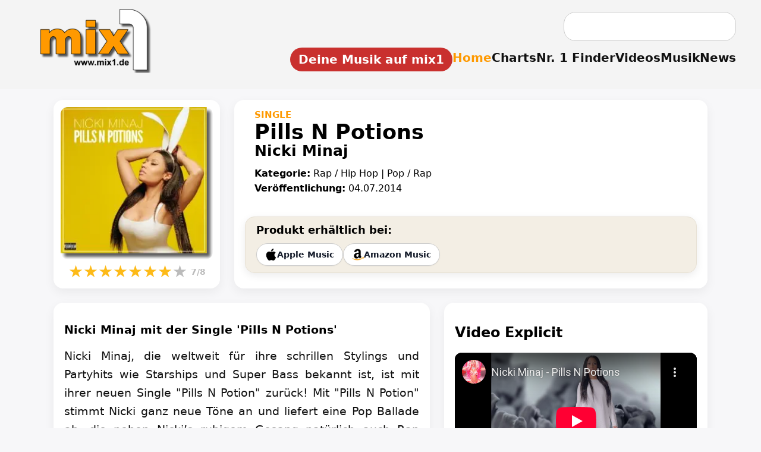

--- FILE ---
content_type: text/html; charset=utf-8
request_url: https://www.youtube-nocookie.com/embed/f7ld-3nZUxA
body_size: 46856
content:
<!DOCTYPE html><html lang="en" dir="ltr" data-cast-api-enabled="true"><head><meta name="viewport" content="width=device-width, initial-scale=1"><script nonce="ETGqQvxR45va-RqlN90dAQ">if ('undefined' == typeof Symbol || 'undefined' == typeof Symbol.iterator) {delete Array.prototype.entries;}</script><style name="www-roboto" nonce="aL50bJm-zcT4oGmuDquBFw">@font-face{font-family:'Roboto';font-style:normal;font-weight:400;font-stretch:100%;src:url(//fonts.gstatic.com/s/roboto/v48/KFO7CnqEu92Fr1ME7kSn66aGLdTylUAMa3GUBHMdazTgWw.woff2)format('woff2');unicode-range:U+0460-052F,U+1C80-1C8A,U+20B4,U+2DE0-2DFF,U+A640-A69F,U+FE2E-FE2F;}@font-face{font-family:'Roboto';font-style:normal;font-weight:400;font-stretch:100%;src:url(//fonts.gstatic.com/s/roboto/v48/KFO7CnqEu92Fr1ME7kSn66aGLdTylUAMa3iUBHMdazTgWw.woff2)format('woff2');unicode-range:U+0301,U+0400-045F,U+0490-0491,U+04B0-04B1,U+2116;}@font-face{font-family:'Roboto';font-style:normal;font-weight:400;font-stretch:100%;src:url(//fonts.gstatic.com/s/roboto/v48/KFO7CnqEu92Fr1ME7kSn66aGLdTylUAMa3CUBHMdazTgWw.woff2)format('woff2');unicode-range:U+1F00-1FFF;}@font-face{font-family:'Roboto';font-style:normal;font-weight:400;font-stretch:100%;src:url(//fonts.gstatic.com/s/roboto/v48/KFO7CnqEu92Fr1ME7kSn66aGLdTylUAMa3-UBHMdazTgWw.woff2)format('woff2');unicode-range:U+0370-0377,U+037A-037F,U+0384-038A,U+038C,U+038E-03A1,U+03A3-03FF;}@font-face{font-family:'Roboto';font-style:normal;font-weight:400;font-stretch:100%;src:url(//fonts.gstatic.com/s/roboto/v48/KFO7CnqEu92Fr1ME7kSn66aGLdTylUAMawCUBHMdazTgWw.woff2)format('woff2');unicode-range:U+0302-0303,U+0305,U+0307-0308,U+0310,U+0312,U+0315,U+031A,U+0326-0327,U+032C,U+032F-0330,U+0332-0333,U+0338,U+033A,U+0346,U+034D,U+0391-03A1,U+03A3-03A9,U+03B1-03C9,U+03D1,U+03D5-03D6,U+03F0-03F1,U+03F4-03F5,U+2016-2017,U+2034-2038,U+203C,U+2040,U+2043,U+2047,U+2050,U+2057,U+205F,U+2070-2071,U+2074-208E,U+2090-209C,U+20D0-20DC,U+20E1,U+20E5-20EF,U+2100-2112,U+2114-2115,U+2117-2121,U+2123-214F,U+2190,U+2192,U+2194-21AE,U+21B0-21E5,U+21F1-21F2,U+21F4-2211,U+2213-2214,U+2216-22FF,U+2308-230B,U+2310,U+2319,U+231C-2321,U+2336-237A,U+237C,U+2395,U+239B-23B7,U+23D0,U+23DC-23E1,U+2474-2475,U+25AF,U+25B3,U+25B7,U+25BD,U+25C1,U+25CA,U+25CC,U+25FB,U+266D-266F,U+27C0-27FF,U+2900-2AFF,U+2B0E-2B11,U+2B30-2B4C,U+2BFE,U+3030,U+FF5B,U+FF5D,U+1D400-1D7FF,U+1EE00-1EEFF;}@font-face{font-family:'Roboto';font-style:normal;font-weight:400;font-stretch:100%;src:url(//fonts.gstatic.com/s/roboto/v48/KFO7CnqEu92Fr1ME7kSn66aGLdTylUAMaxKUBHMdazTgWw.woff2)format('woff2');unicode-range:U+0001-000C,U+000E-001F,U+007F-009F,U+20DD-20E0,U+20E2-20E4,U+2150-218F,U+2190,U+2192,U+2194-2199,U+21AF,U+21E6-21F0,U+21F3,U+2218-2219,U+2299,U+22C4-22C6,U+2300-243F,U+2440-244A,U+2460-24FF,U+25A0-27BF,U+2800-28FF,U+2921-2922,U+2981,U+29BF,U+29EB,U+2B00-2BFF,U+4DC0-4DFF,U+FFF9-FFFB,U+10140-1018E,U+10190-1019C,U+101A0,U+101D0-101FD,U+102E0-102FB,U+10E60-10E7E,U+1D2C0-1D2D3,U+1D2E0-1D37F,U+1F000-1F0FF,U+1F100-1F1AD,U+1F1E6-1F1FF,U+1F30D-1F30F,U+1F315,U+1F31C,U+1F31E,U+1F320-1F32C,U+1F336,U+1F378,U+1F37D,U+1F382,U+1F393-1F39F,U+1F3A7-1F3A8,U+1F3AC-1F3AF,U+1F3C2,U+1F3C4-1F3C6,U+1F3CA-1F3CE,U+1F3D4-1F3E0,U+1F3ED,U+1F3F1-1F3F3,U+1F3F5-1F3F7,U+1F408,U+1F415,U+1F41F,U+1F426,U+1F43F,U+1F441-1F442,U+1F444,U+1F446-1F449,U+1F44C-1F44E,U+1F453,U+1F46A,U+1F47D,U+1F4A3,U+1F4B0,U+1F4B3,U+1F4B9,U+1F4BB,U+1F4BF,U+1F4C8-1F4CB,U+1F4D6,U+1F4DA,U+1F4DF,U+1F4E3-1F4E6,U+1F4EA-1F4ED,U+1F4F7,U+1F4F9-1F4FB,U+1F4FD-1F4FE,U+1F503,U+1F507-1F50B,U+1F50D,U+1F512-1F513,U+1F53E-1F54A,U+1F54F-1F5FA,U+1F610,U+1F650-1F67F,U+1F687,U+1F68D,U+1F691,U+1F694,U+1F698,U+1F6AD,U+1F6B2,U+1F6B9-1F6BA,U+1F6BC,U+1F6C6-1F6CF,U+1F6D3-1F6D7,U+1F6E0-1F6EA,U+1F6F0-1F6F3,U+1F6F7-1F6FC,U+1F700-1F7FF,U+1F800-1F80B,U+1F810-1F847,U+1F850-1F859,U+1F860-1F887,U+1F890-1F8AD,U+1F8B0-1F8BB,U+1F8C0-1F8C1,U+1F900-1F90B,U+1F93B,U+1F946,U+1F984,U+1F996,U+1F9E9,U+1FA00-1FA6F,U+1FA70-1FA7C,U+1FA80-1FA89,U+1FA8F-1FAC6,U+1FACE-1FADC,U+1FADF-1FAE9,U+1FAF0-1FAF8,U+1FB00-1FBFF;}@font-face{font-family:'Roboto';font-style:normal;font-weight:400;font-stretch:100%;src:url(//fonts.gstatic.com/s/roboto/v48/KFO7CnqEu92Fr1ME7kSn66aGLdTylUAMa3OUBHMdazTgWw.woff2)format('woff2');unicode-range:U+0102-0103,U+0110-0111,U+0128-0129,U+0168-0169,U+01A0-01A1,U+01AF-01B0,U+0300-0301,U+0303-0304,U+0308-0309,U+0323,U+0329,U+1EA0-1EF9,U+20AB;}@font-face{font-family:'Roboto';font-style:normal;font-weight:400;font-stretch:100%;src:url(//fonts.gstatic.com/s/roboto/v48/KFO7CnqEu92Fr1ME7kSn66aGLdTylUAMa3KUBHMdazTgWw.woff2)format('woff2');unicode-range:U+0100-02BA,U+02BD-02C5,U+02C7-02CC,U+02CE-02D7,U+02DD-02FF,U+0304,U+0308,U+0329,U+1D00-1DBF,U+1E00-1E9F,U+1EF2-1EFF,U+2020,U+20A0-20AB,U+20AD-20C0,U+2113,U+2C60-2C7F,U+A720-A7FF;}@font-face{font-family:'Roboto';font-style:normal;font-weight:400;font-stretch:100%;src:url(//fonts.gstatic.com/s/roboto/v48/KFO7CnqEu92Fr1ME7kSn66aGLdTylUAMa3yUBHMdazQ.woff2)format('woff2');unicode-range:U+0000-00FF,U+0131,U+0152-0153,U+02BB-02BC,U+02C6,U+02DA,U+02DC,U+0304,U+0308,U+0329,U+2000-206F,U+20AC,U+2122,U+2191,U+2193,U+2212,U+2215,U+FEFF,U+FFFD;}@font-face{font-family:'Roboto';font-style:normal;font-weight:500;font-stretch:100%;src:url(//fonts.gstatic.com/s/roboto/v48/KFO7CnqEu92Fr1ME7kSn66aGLdTylUAMa3GUBHMdazTgWw.woff2)format('woff2');unicode-range:U+0460-052F,U+1C80-1C8A,U+20B4,U+2DE0-2DFF,U+A640-A69F,U+FE2E-FE2F;}@font-face{font-family:'Roboto';font-style:normal;font-weight:500;font-stretch:100%;src:url(//fonts.gstatic.com/s/roboto/v48/KFO7CnqEu92Fr1ME7kSn66aGLdTylUAMa3iUBHMdazTgWw.woff2)format('woff2');unicode-range:U+0301,U+0400-045F,U+0490-0491,U+04B0-04B1,U+2116;}@font-face{font-family:'Roboto';font-style:normal;font-weight:500;font-stretch:100%;src:url(//fonts.gstatic.com/s/roboto/v48/KFO7CnqEu92Fr1ME7kSn66aGLdTylUAMa3CUBHMdazTgWw.woff2)format('woff2');unicode-range:U+1F00-1FFF;}@font-face{font-family:'Roboto';font-style:normal;font-weight:500;font-stretch:100%;src:url(//fonts.gstatic.com/s/roboto/v48/KFO7CnqEu92Fr1ME7kSn66aGLdTylUAMa3-UBHMdazTgWw.woff2)format('woff2');unicode-range:U+0370-0377,U+037A-037F,U+0384-038A,U+038C,U+038E-03A1,U+03A3-03FF;}@font-face{font-family:'Roboto';font-style:normal;font-weight:500;font-stretch:100%;src:url(//fonts.gstatic.com/s/roboto/v48/KFO7CnqEu92Fr1ME7kSn66aGLdTylUAMawCUBHMdazTgWw.woff2)format('woff2');unicode-range:U+0302-0303,U+0305,U+0307-0308,U+0310,U+0312,U+0315,U+031A,U+0326-0327,U+032C,U+032F-0330,U+0332-0333,U+0338,U+033A,U+0346,U+034D,U+0391-03A1,U+03A3-03A9,U+03B1-03C9,U+03D1,U+03D5-03D6,U+03F0-03F1,U+03F4-03F5,U+2016-2017,U+2034-2038,U+203C,U+2040,U+2043,U+2047,U+2050,U+2057,U+205F,U+2070-2071,U+2074-208E,U+2090-209C,U+20D0-20DC,U+20E1,U+20E5-20EF,U+2100-2112,U+2114-2115,U+2117-2121,U+2123-214F,U+2190,U+2192,U+2194-21AE,U+21B0-21E5,U+21F1-21F2,U+21F4-2211,U+2213-2214,U+2216-22FF,U+2308-230B,U+2310,U+2319,U+231C-2321,U+2336-237A,U+237C,U+2395,U+239B-23B7,U+23D0,U+23DC-23E1,U+2474-2475,U+25AF,U+25B3,U+25B7,U+25BD,U+25C1,U+25CA,U+25CC,U+25FB,U+266D-266F,U+27C0-27FF,U+2900-2AFF,U+2B0E-2B11,U+2B30-2B4C,U+2BFE,U+3030,U+FF5B,U+FF5D,U+1D400-1D7FF,U+1EE00-1EEFF;}@font-face{font-family:'Roboto';font-style:normal;font-weight:500;font-stretch:100%;src:url(//fonts.gstatic.com/s/roboto/v48/KFO7CnqEu92Fr1ME7kSn66aGLdTylUAMaxKUBHMdazTgWw.woff2)format('woff2');unicode-range:U+0001-000C,U+000E-001F,U+007F-009F,U+20DD-20E0,U+20E2-20E4,U+2150-218F,U+2190,U+2192,U+2194-2199,U+21AF,U+21E6-21F0,U+21F3,U+2218-2219,U+2299,U+22C4-22C6,U+2300-243F,U+2440-244A,U+2460-24FF,U+25A0-27BF,U+2800-28FF,U+2921-2922,U+2981,U+29BF,U+29EB,U+2B00-2BFF,U+4DC0-4DFF,U+FFF9-FFFB,U+10140-1018E,U+10190-1019C,U+101A0,U+101D0-101FD,U+102E0-102FB,U+10E60-10E7E,U+1D2C0-1D2D3,U+1D2E0-1D37F,U+1F000-1F0FF,U+1F100-1F1AD,U+1F1E6-1F1FF,U+1F30D-1F30F,U+1F315,U+1F31C,U+1F31E,U+1F320-1F32C,U+1F336,U+1F378,U+1F37D,U+1F382,U+1F393-1F39F,U+1F3A7-1F3A8,U+1F3AC-1F3AF,U+1F3C2,U+1F3C4-1F3C6,U+1F3CA-1F3CE,U+1F3D4-1F3E0,U+1F3ED,U+1F3F1-1F3F3,U+1F3F5-1F3F7,U+1F408,U+1F415,U+1F41F,U+1F426,U+1F43F,U+1F441-1F442,U+1F444,U+1F446-1F449,U+1F44C-1F44E,U+1F453,U+1F46A,U+1F47D,U+1F4A3,U+1F4B0,U+1F4B3,U+1F4B9,U+1F4BB,U+1F4BF,U+1F4C8-1F4CB,U+1F4D6,U+1F4DA,U+1F4DF,U+1F4E3-1F4E6,U+1F4EA-1F4ED,U+1F4F7,U+1F4F9-1F4FB,U+1F4FD-1F4FE,U+1F503,U+1F507-1F50B,U+1F50D,U+1F512-1F513,U+1F53E-1F54A,U+1F54F-1F5FA,U+1F610,U+1F650-1F67F,U+1F687,U+1F68D,U+1F691,U+1F694,U+1F698,U+1F6AD,U+1F6B2,U+1F6B9-1F6BA,U+1F6BC,U+1F6C6-1F6CF,U+1F6D3-1F6D7,U+1F6E0-1F6EA,U+1F6F0-1F6F3,U+1F6F7-1F6FC,U+1F700-1F7FF,U+1F800-1F80B,U+1F810-1F847,U+1F850-1F859,U+1F860-1F887,U+1F890-1F8AD,U+1F8B0-1F8BB,U+1F8C0-1F8C1,U+1F900-1F90B,U+1F93B,U+1F946,U+1F984,U+1F996,U+1F9E9,U+1FA00-1FA6F,U+1FA70-1FA7C,U+1FA80-1FA89,U+1FA8F-1FAC6,U+1FACE-1FADC,U+1FADF-1FAE9,U+1FAF0-1FAF8,U+1FB00-1FBFF;}@font-face{font-family:'Roboto';font-style:normal;font-weight:500;font-stretch:100%;src:url(//fonts.gstatic.com/s/roboto/v48/KFO7CnqEu92Fr1ME7kSn66aGLdTylUAMa3OUBHMdazTgWw.woff2)format('woff2');unicode-range:U+0102-0103,U+0110-0111,U+0128-0129,U+0168-0169,U+01A0-01A1,U+01AF-01B0,U+0300-0301,U+0303-0304,U+0308-0309,U+0323,U+0329,U+1EA0-1EF9,U+20AB;}@font-face{font-family:'Roboto';font-style:normal;font-weight:500;font-stretch:100%;src:url(//fonts.gstatic.com/s/roboto/v48/KFO7CnqEu92Fr1ME7kSn66aGLdTylUAMa3KUBHMdazTgWw.woff2)format('woff2');unicode-range:U+0100-02BA,U+02BD-02C5,U+02C7-02CC,U+02CE-02D7,U+02DD-02FF,U+0304,U+0308,U+0329,U+1D00-1DBF,U+1E00-1E9F,U+1EF2-1EFF,U+2020,U+20A0-20AB,U+20AD-20C0,U+2113,U+2C60-2C7F,U+A720-A7FF;}@font-face{font-family:'Roboto';font-style:normal;font-weight:500;font-stretch:100%;src:url(//fonts.gstatic.com/s/roboto/v48/KFO7CnqEu92Fr1ME7kSn66aGLdTylUAMa3yUBHMdazQ.woff2)format('woff2');unicode-range:U+0000-00FF,U+0131,U+0152-0153,U+02BB-02BC,U+02C6,U+02DA,U+02DC,U+0304,U+0308,U+0329,U+2000-206F,U+20AC,U+2122,U+2191,U+2193,U+2212,U+2215,U+FEFF,U+FFFD;}</style><script name="www-roboto" nonce="ETGqQvxR45va-RqlN90dAQ">if (document.fonts && document.fonts.load) {document.fonts.load("400 10pt Roboto", "E"); document.fonts.load("500 10pt Roboto", "E");}</script><link rel="stylesheet" href="/s/player/b95b0e7a/www-player.css" name="www-player" nonce="aL50bJm-zcT4oGmuDquBFw"><style nonce="aL50bJm-zcT4oGmuDquBFw">html {overflow: hidden;}body {font: 12px Roboto, Arial, sans-serif; background-color: #000; color: #fff; height: 100%; width: 100%; overflow: hidden; position: absolute; margin: 0; padding: 0;}#player {width: 100%; height: 100%;}h1 {text-align: center; color: #fff;}h3 {margin-top: 6px; margin-bottom: 3px;}.player-unavailable {position: absolute; top: 0; left: 0; right: 0; bottom: 0; padding: 25px; font-size: 13px; background: url(/img/meh7.png) 50% 65% no-repeat;}.player-unavailable .message {text-align: left; margin: 0 -5px 15px; padding: 0 5px 14px; border-bottom: 1px solid #888; font-size: 19px; font-weight: normal;}.player-unavailable a {color: #167ac6; text-decoration: none;}</style><script nonce="ETGqQvxR45va-RqlN90dAQ">var ytcsi={gt:function(n){n=(n||"")+"data_";return ytcsi[n]||(ytcsi[n]={tick:{},info:{},gel:{preLoggedGelInfos:[]}})},now:window.performance&&window.performance.timing&&window.performance.now&&window.performance.timing.navigationStart?function(){return window.performance.timing.navigationStart+window.performance.now()}:function(){return(new Date).getTime()},tick:function(l,t,n){var ticks=ytcsi.gt(n).tick;var v=t||ytcsi.now();if(ticks[l]){ticks["_"+l]=ticks["_"+l]||[ticks[l]];ticks["_"+l].push(v)}ticks[l]=
v},info:function(k,v,n){ytcsi.gt(n).info[k]=v},infoGel:function(p,n){ytcsi.gt(n).gel.preLoggedGelInfos.push(p)},setStart:function(t,n){ytcsi.tick("_start",t,n)}};
(function(w,d){function isGecko(){if(!w.navigator)return false;try{if(w.navigator.userAgentData&&w.navigator.userAgentData.brands&&w.navigator.userAgentData.brands.length){var brands=w.navigator.userAgentData.brands;var i=0;for(;i<brands.length;i++)if(brands[i]&&brands[i].brand==="Firefox")return true;return false}}catch(e){setTimeout(function(){throw e;})}if(!w.navigator.userAgent)return false;var ua=w.navigator.userAgent;return ua.indexOf("Gecko")>0&&ua.toLowerCase().indexOf("webkit")<0&&ua.indexOf("Edge")<
0&&ua.indexOf("Trident")<0&&ua.indexOf("MSIE")<0}ytcsi.setStart(w.performance?w.performance.timing.responseStart:null);var isPrerender=(d.visibilityState||d.webkitVisibilityState)=="prerender";var vName=!d.visibilityState&&d.webkitVisibilityState?"webkitvisibilitychange":"visibilitychange";if(isPrerender){var startTick=function(){ytcsi.setStart();d.removeEventListener(vName,startTick)};d.addEventListener(vName,startTick,false)}if(d.addEventListener)d.addEventListener(vName,function(){ytcsi.tick("vc")},
false);if(isGecko()){var isHidden=(d.visibilityState||d.webkitVisibilityState)=="hidden";if(isHidden)ytcsi.tick("vc")}var slt=function(el,t){setTimeout(function(){var n=ytcsi.now();el.loadTime=n;if(el.slt)el.slt()},t)};w.__ytRIL=function(el){if(!el.getAttribute("data-thumb"))if(w.requestAnimationFrame)w.requestAnimationFrame(function(){slt(el,0)});else slt(el,16)}})(window,document);
</script><script nonce="ETGqQvxR45va-RqlN90dAQ">var ytcfg={d:function(){return window.yt&&yt.config_||ytcfg.data_||(ytcfg.data_={})},get:function(k,o){return k in ytcfg.d()?ytcfg.d()[k]:o},set:function(){var a=arguments;if(a.length>1)ytcfg.d()[a[0]]=a[1];else{var k;for(k in a[0])ytcfg.d()[k]=a[0][k]}}};
ytcfg.set({"CLIENT_CANARY_STATE":"none","DEVICE":"cbr\u003dChrome\u0026cbrand\u003dapple\u0026cbrver\u003d131.0.0.0\u0026ceng\u003dWebKit\u0026cengver\u003d537.36\u0026cos\u003dMacintosh\u0026cosver\u003d10_15_7\u0026cplatform\u003dDESKTOP","EVENT_ID":"VBdrabzLHIGYvPEPnuy0wA0","EXPERIMENT_FLAGS":{"ab_det_apm":true,"ab_det_el_h":true,"ab_det_em_inj":true,"ab_fk_sk_cl":true,"ab_l_sig_st":true,"ab_l_sig_st_e":true,"action_companion_center_align_description":true,"allow_skip_networkless":true,"always_send_and_write":true,"att_web_record_metrics":true,"attmusi":true,"c3_enable_button_impression_logging":true,"c3_watch_page_component":true,"cancel_pending_navs":true,"clean_up_manual_attribution_header":true,"config_age_report_killswitch":true,"cow_optimize_idom_compat":true,"csi_config_handling_infra":true,"csi_on_gel":true,"delhi_mweb_colorful_sd":true,"delhi_mweb_colorful_sd_v2":true,"deprecate_csi_has_info":true,"deprecate_pair_servlet_enabled":true,"desktop_sparkles_light_cta_button":true,"disable_cached_masthead_data":true,"disable_child_node_auto_formatted_strings":true,"disable_enf_isd":true,"disable_log_to_visitor_layer":true,"disable_pacf_logging_for_memory_limited_tv":true,"embeds_enable_eid_enforcement_for_youtube":true,"embeds_enable_info_panel_dismissal":true,"embeds_enable_pfp_always_unbranded":true,"embeds_muted_autoplay_sound_fix":true,"embeds_serve_es6_client":true,"embeds_web_nwl_disable_nocookie":true,"embeds_web_updated_shorts_definition_fix":true,"enable_active_view_display_ad_renderer_web_home":true,"enable_ad_disclosure_banner_a11y_fix":true,"enable_chips_shelf_view_model_fully_reactive":true,"enable_client_creator_goal_ticker_bar_revamp":true,"enable_client_only_wiz_direct_reactions":true,"enable_client_sli_logging":true,"enable_client_streamz_web":true,"enable_client_ve_spec":true,"enable_cloud_save_error_popup_after_retry":true,"enable_cookie_reissue_iframe":true,"enable_dai_sdf_h5_preroll":true,"enable_datasync_id_header_in_web_vss_pings":true,"enable_default_mono_cta_migration_web_client":true,"enable_dma_post_enforcement":true,"enable_docked_chat_messages":true,"enable_entity_store_from_dependency_injection":true,"enable_inline_muted_playback_on_web_search":true,"enable_inline_muted_playback_on_web_search_for_vdc":true,"enable_inline_muted_playback_on_web_search_for_vdcb":true,"enable_is_extended_monitoring":true,"enable_is_mini_app_page_active_bugfix":true,"enable_live_overlay_feed_in_live_chat":true,"enable_logging_first_user_action_after_game_ready":true,"enable_ltc_param_fetch_from_innertube":true,"enable_masthead_mweb_padding_fix":true,"enable_menu_renderer_button_in_mweb_hclr":true,"enable_mini_app_command_handler_mweb_fix":true,"enable_mini_app_iframe_loaded_logging":true,"enable_mini_guide_downloads_item":true,"enable_mixed_direction_formatted_strings":true,"enable_mweb_livestream_ui_update":true,"enable_mweb_new_caption_language_picker":true,"enable_names_handles_account_switcher":true,"enable_network_request_logging_on_game_events":true,"enable_new_paid_product_placement":true,"enable_obtaining_ppn_query_param":true,"enable_open_in_new_tab_icon_for_short_dr_for_desktop_search":true,"enable_open_yt_content":true,"enable_origin_query_parameter_bugfix":true,"enable_pause_ads_on_ytv_html5":true,"enable_payments_purchase_manager":true,"enable_pdp_icon_prefetch":true,"enable_pl_r_si_fa":true,"enable_place_pivot_url":true,"enable_playable_a11y_label_with_badge_text":true,"enable_pv_screen_modern_text":true,"enable_removing_navbar_title_on_hashtag_page_mweb":true,"enable_resetting_scroll_position_on_flow_change":true,"enable_rta_manager":true,"enable_sdf_companion_h5":true,"enable_sdf_dai_h5_midroll":true,"enable_sdf_h5_endemic_mid_post_roll":true,"enable_sdf_on_h5_unplugged_vod_midroll":true,"enable_sdf_shorts_player_bytes_h5":true,"enable_sdk_performance_network_logging":true,"enable_sending_unwrapped_game_audio_as_serialized_metadata":true,"enable_sfv_effect_pivot_url":true,"enable_shorts_new_carousel":true,"enable_skip_ad_guidance_prompt":true,"enable_skippable_ads_for_unplugged_ad_pod":true,"enable_smearing_expansion_dai":true,"enable_third_party_info":true,"enable_time_out_messages":true,"enable_timeline_view_modern_transcript_fe":true,"enable_video_display_compact_button_group_for_desktop_search":true,"enable_watch_next_pause_autoplay_lact":true,"enable_web_home_top_landscape_image_layout_level_click":true,"enable_web_tiered_gel":true,"enable_window_constrained_buy_flow_dialog":true,"enable_wiz_queue_effect_and_on_init_initial_runs":true,"enable_ypc_spinners":true,"enable_yt_ata_iframe_authuser":true,"export_networkless_options":true,"export_player_version_to_ytconfig":true,"fill_single_video_with_notify_to_lasr":true,"fix_ad_miniplayer_controls_rendering":true,"fix_ads_tracking_for_swf_config_deprecation_mweb":true,"h5_companion_enable_adcpn_macro_substitution_for_click_pings":true,"h5_inplayer_enable_adcpn_macro_substitution_for_click_pings":true,"h5_reset_cache_and_filter_before_update_masthead":true,"hide_channel_creation_title_for_mweb":true,"high_ccv_client_side_caching_h5":true,"html5_log_trigger_events_with_debug_data":true,"html5_ssdai_enable_media_end_cue_range":true,"il_attach_cache_limit":true,"il_use_view_model_logging_context":true,"is_browser_support_for_webcam_streaming":true,"json_condensed_response":true,"kev_adb_pg":true,"kevlar_gel_error_routing":true,"kevlar_watch_cinematics":true,"live_chat_enable_controller_extraction":true,"live_chat_enable_rta_manager":true,"live_chat_increased_min_height":true,"log_click_with_layer_from_element_in_command_handler":true,"log_errors_through_nwl_on_retry":true,"mdx_enable_privacy_disclosure_ui":true,"mdx_load_cast_api_bootstrap_script":true,"medium_progress_bar_modification":true,"migrate_remaining_web_ad_badges_to_innertube":true,"mobile_account_menu_refresh":true,"mweb_a11y_enable_player_controls_invisible_toggle":true,"mweb_account_linking_noapp":true,"mweb_after_render_to_scheduler":true,"mweb_allow_modern_search_suggest_behavior":true,"mweb_animated_actions":true,"mweb_app_upsell_button_direct_to_app":true,"mweb_big_progress_bar":true,"mweb_c3_disable_carve_out":true,"mweb_c3_disable_carve_out_keep_external_links":true,"mweb_c3_enable_adaptive_signals":true,"mweb_c3_endscreen":true,"mweb_c3_endscreen_v2":true,"mweb_c3_library_page_enable_recent_shelf":true,"mweb_c3_remove_web_navigation_endpoint_data":true,"mweb_c3_use_canonical_from_player_response":true,"mweb_cinematic_watch":true,"mweb_command_handler":true,"mweb_delay_watch_initial_data":true,"mweb_disable_searchbar_scroll":true,"mweb_enable_fine_scrubbing_for_recs":true,"mweb_enable_keto_batch_player_fullscreen":true,"mweb_enable_keto_batch_player_progress_bar":true,"mweb_enable_keto_batch_player_tooltips":true,"mweb_enable_lockup_view_model_for_ucp":true,"mweb_enable_mix_panel_title_metadata":true,"mweb_enable_more_drawer":true,"mweb_enable_optional_fullscreen_landscape_locking":true,"mweb_enable_overlay_touch_manager":true,"mweb_enable_premium_carve_out_fix":true,"mweb_enable_refresh_detection":true,"mweb_enable_search_imp":true,"mweb_enable_sequence_signal":true,"mweb_enable_shorts_pivot_button":true,"mweb_enable_shorts_video_preload":true,"mweb_enable_skippables_on_jio_phone":true,"mweb_enable_storyboards":true,"mweb_enable_two_line_title_on_shorts":true,"mweb_enable_varispeed_controller":true,"mweb_enable_warm_channel_requests":true,"mweb_enable_watch_feed_infinite_scroll":true,"mweb_enable_wrapped_unplugged_pause_membership_dialog_renderer":true,"mweb_filter_video_format_in_webfe":true,"mweb_fix_livestream_seeking":true,"mweb_fix_monitor_visibility_after_render":true,"mweb_fix_section_list_continuation_item_renderers":true,"mweb_force_ios_fallback_to_native_control":true,"mweb_fp_auto_fullscreen":true,"mweb_fullscreen_controls":true,"mweb_fullscreen_controls_action_buttons":true,"mweb_fullscreen_watch_system":true,"mweb_home_reactive_shorts":true,"mweb_innertube_search_command":true,"mweb_lang_in_html":true,"mweb_like_button_synced_with_entities":true,"mweb_logo_use_home_page_ve":true,"mweb_module_decoration":true,"mweb_native_control_in_faux_fullscreen_shared":true,"mweb_panel_container_inert":true,"mweb_player_control_on_hover":true,"mweb_player_delhi_dtts":true,"mweb_player_settings_use_bottom_sheet":true,"mweb_player_show_previous_next_buttons_in_playlist":true,"mweb_player_skip_no_op_state_changes":true,"mweb_player_user_select_none":true,"mweb_playlist_engagement_panel":true,"mweb_progress_bar_seek_on_mouse_click":true,"mweb_pull_2_full":true,"mweb_pull_2_full_enable_touch_handlers":true,"mweb_schedule_warm_watch_response":true,"mweb_searchbox_legacy_navigation":true,"mweb_see_fewer_shorts":true,"mweb_sheets_ui_refresh":true,"mweb_shorts_comments_panel_id_change":true,"mweb_shorts_early_continuation":true,"mweb_show_ios_smart_banner":true,"mweb_use_server_url_on_startup":true,"mweb_watch_captions_enable_auto_translate":true,"mweb_watch_captions_set_default_size":true,"mweb_watch_stop_scheduler_on_player_response":true,"mweb_watchfeed_big_thumbnails":true,"mweb_yt_searchbox":true,"networkless_logging":true,"no_client_ve_attach_unless_shown":true,"nwl_send_from_memory_when_online":true,"pageid_as_header_web":true,"playback_settings_use_switch_menu":true,"player_controls_autonav_fix":true,"player_controls_skip_double_signal_update":true,"polymer_bad_build_labels":true,"polymer_verifiy_app_state":true,"qoe_send_and_write":true,"remove_chevron_from_ad_disclosure_banner_h5":true,"remove_masthead_channel_banner_on_refresh":true,"remove_slot_id_exited_trigger_for_dai_in_player_slot_expire":true,"replace_client_url_parsing_with_server_signal":true,"service_worker_enabled":true,"service_worker_push_enabled":true,"service_worker_push_home_page_prompt":true,"service_worker_push_watch_page_prompt":true,"shell_load_gcf":true,"shorten_initial_gel_batch_timeout":true,"should_use_yt_voice_endpoint_in_kaios":true,"skip_invalid_ytcsi_ticks":true,"skip_setting_info_in_csi_data_object":true,"smarter_ve_dedupping":true,"speedmaster_no_seek":true,"start_client_gcf_mweb":true,"stop_handling_click_for_non_rendering_overlay_layout":true,"suppress_error_204_logging":true,"synced_panel_scrolling_controller":true,"use_event_time_ms_header":true,"use_fifo_for_networkless":true,"use_player_abuse_bg_library":true,"use_request_time_ms_header":true,"use_session_based_sampling":true,"use_thumbnail_overlay_time_status_renderer_for_live_badge":true,"use_ts_visibilitylogger":true,"vss_final_ping_send_and_write":true,"vss_playback_use_send_and_write":true,"web_adaptive_repeat_ase":true,"web_always_load_chat_support":true,"web_animated_like":true,"web_api_url":true,"web_attributed_string_deep_equal_bugfix":true,"web_autonav_allow_off_by_default":true,"web_button_vm_refactor_disabled":true,"web_c3_log_app_init_finish":true,"web_csi_action_sampling_enabled":true,"web_dedupe_ve_grafting":true,"web_disable_backdrop_filter":true,"web_enable_ab_rsp_cl":true,"web_enable_course_icon_update":true,"web_enable_error_204":true,"web_enable_horizontal_video_attributes_section":true,"web_fix_segmented_like_dislike_undefined":true,"web_gcf_hashes_innertube":true,"web_gel_timeout_cap":true,"web_metadata_carousel_elref_bugfix":true,"web_parent_target_for_sheets":true,"web_persist_server_autonav_state_on_client":true,"web_playback_associated_log_ctt":true,"web_playback_associated_ve":true,"web_prefetch_preload_video":true,"web_progress_bar_draggable":true,"web_resizable_advertiser_banner_on_masthead_safari_fix":true,"web_scheduler_auto_init":true,"web_shorts_just_watched_on_channel_and_pivot_study":true,"web_shorts_just_watched_overlay":true,"web_shorts_pivot_button_view_model_reactive":true,"web_update_panel_visibility_logging_fix":true,"web_video_attribute_view_model_a11y_fix":true,"web_watch_controls_state_signals":true,"web_wiz_attributed_string":true,"web_yt_config_context":true,"webfe_mweb_watch_microdata":true,"webfe_watch_shorts_canonical_url_fix":true,"webpo_exit_on_net_err":true,"wiz_diff_overwritable":true,"wiz_memoize_stamper_items":true,"woffle_used_state_report":true,"wpo_gel_strz":true,"ytcp_paper_tooltip_use_scoped_owner_root":true,"ytidb_clear_embedded_player":true,"H5_async_logging_delay_ms":30000.0,"attention_logging_scroll_throttle":500.0,"autoplay_pause_by_lact_sampling_fraction":0.0,"cinematic_watch_effect_opacity":0.4,"log_window_onerror_fraction":0.1,"speedmaster_playback_rate":2.0,"tv_pacf_logging_sample_rate":0.01,"web_attention_logging_scroll_throttle":500.0,"web_load_prediction_threshold":0.1,"web_navigation_prediction_threshold":0.1,"web_pbj_log_warning_rate":0.0,"web_system_health_fraction":0.01,"ytidb_transaction_ended_event_rate_limit":0.02,"active_time_update_interval_ms":10000,"att_init_delay":500,"autoplay_pause_by_lact_sec":0,"botguard_async_snapshot_timeout_ms":3000,"check_navigator_accuracy_timeout_ms":0,"cinematic_watch_css_filter_blur_strength":40,"cinematic_watch_fade_out_duration":500,"close_webview_delay_ms":100,"cloud_save_game_data_rate_limit_ms":3000,"compression_disable_point":10,"custom_active_view_tos_timeout_ms":3600000,"embeds_widget_poll_interval_ms":0,"gel_min_batch_size":3,"gel_queue_timeout_max_ms":60000,"get_async_timeout_ms":60000,"hide_cta_for_home_web_video_ads_animate_in_time":2,"html5_byterate_soft_cap":0,"initial_gel_batch_timeout":2000,"max_body_size_to_compress":500000,"max_prefetch_window_sec_for_livestream_optimization":10,"min_prefetch_offset_sec_for_livestream_optimization":20,"mini_app_container_iframe_src_update_delay_ms":0,"multiple_preview_news_duration_time":11000,"mweb_c3_toast_duration_ms":5000,"mweb_deep_link_fallback_timeout_ms":10000,"mweb_delay_response_received_actions":100,"mweb_fp_dpad_rate_limit_ms":0,"mweb_fp_dpad_watch_title_clamp_lines":0,"mweb_history_manager_cache_size":100,"mweb_ios_fullscreen_playback_transition_delay_ms":500,"mweb_ios_fullscreen_system_pause_epilson_ms":0,"mweb_override_response_store_expiration_ms":0,"mweb_shorts_early_continuation_trigger_threshold":4,"mweb_w2w_max_age_seconds":0,"mweb_watch_captions_default_size":2,"neon_dark_launch_gradient_count":0,"network_polling_interval":30000,"play_click_interval_ms":30000,"play_ping_interval_ms":10000,"prefetch_comments_ms_after_video":0,"send_config_hash_timer":0,"service_worker_push_logged_out_prompt_watches":-1,"service_worker_push_prompt_cap":-1,"service_worker_push_prompt_delay_microseconds":3888000000000,"show_mini_app_ad_frequency_cap_ms":300000,"slow_compressions_before_abandon_count":4,"speedmaster_cancellation_movement_dp":10,"speedmaster_touch_activation_ms":500,"web_attention_logging_throttle":500,"web_foreground_heartbeat_interval_ms":28000,"web_gel_debounce_ms":10000,"web_logging_max_batch":100,"web_max_tracing_events":50,"web_tracing_session_replay":0,"wil_icon_max_concurrent_fetches":9999,"ytidb_remake_db_retries":3,"ytidb_reopen_db_retries":3,"WebClientReleaseProcessCritical__youtube_embeds_client_version_override":"","WebClientReleaseProcessCritical__youtube_embeds_web_client_version_override":"","WebClientReleaseProcessCritical__youtube_mweb_client_version_override":"","debug_forced_internalcountrycode":"","embeds_web_synth_ch_headers_banned_urls_regex":"","enable_web_media_service":"DISABLED","il_payload_scraping":"","live_chat_unicode_emoji_json_url":"https://www.gstatic.com/youtube/img/emojis/emojis-svg-9.json","mweb_deep_link_feature_tag_suffix":"11268432","mweb_enable_shorts_innertube_player_prefetch_trigger":"NONE","mweb_fp_dpad":"home,search,browse,channel,create_channel,experiments,settings,trending,oops,404,paid_memberships,sponsorship,premium,shorts","mweb_fp_dpad_linear_navigation":"","mweb_fp_dpad_linear_navigation_visitor":"","mweb_fp_dpad_visitor":"","mweb_preload_video_by_player_vars":"","mweb_sign_in_button_style":"STYLE_SUGGESTIVE_AVATAR","place_pivot_triggering_container_alternate":"","place_pivot_triggering_counterfactual_container_alternate":"","search_ui_mweb_searchbar_restyle":"DEFAULT","service_worker_push_force_notification_prompt_tag":"1","service_worker_scope":"/","suggest_exp_str":"","web_client_version_override":"","kevlar_command_handler_command_banlist":[],"mini_app_ids_without_game_ready":["UgkxHHtsak1SC8mRGHMZewc4HzeAY3yhPPmJ","Ugkx7OgzFqE6z_5Mtf4YsotGfQNII1DF_RBm"],"web_op_signal_type_banlist":[],"web_tracing_enabled_spans":["event","command"]},"GAPI_HINT_PARAMS":"m;/_/scs/abc-static/_/js/k\u003dgapi.gapi.en.FZb77tO2YW4.O/d\u003d1/rs\u003dAHpOoo8lqavmo6ayfVxZovyDiP6g3TOVSQ/m\u003d__features__","GAPI_HOST":"https://apis.google.com","GAPI_LOCALE":"en_US","GL":"US","HL":"en","HTML_DIR":"ltr","HTML_LANG":"en","INNERTUBE_API_KEY":"AIzaSyAO_FJ2SlqU8Q4STEHLGCilw_Y9_11qcW8","INNERTUBE_API_VERSION":"v1","INNERTUBE_CLIENT_NAME":"WEB_EMBEDDED_PLAYER","INNERTUBE_CLIENT_VERSION":"1.20260116.01.00","INNERTUBE_CONTEXT":{"client":{"hl":"en","gl":"US","remoteHost":"3.19.218.21","deviceMake":"Apple","deviceModel":"","visitorData":"CgtuY1plZzR0dmVlayjUrqzLBjIKCgJVUxIEGgAgPw%3D%3D","userAgent":"Mozilla/5.0 (Macintosh; Intel Mac OS X 10_15_7) AppleWebKit/537.36 (KHTML, like Gecko) Chrome/131.0.0.0 Safari/537.36; ClaudeBot/1.0; +claudebot@anthropic.com),gzip(gfe)","clientName":"WEB_EMBEDDED_PLAYER","clientVersion":"1.20260116.01.00","osName":"Macintosh","osVersion":"10_15_7","originalUrl":"https://www.youtube-nocookie.com/embed/f7ld-3nZUxA","platform":"DESKTOP","clientFormFactor":"UNKNOWN_FORM_FACTOR","configInfo":{"appInstallData":"[base64]"},"browserName":"Chrome","browserVersion":"131.0.0.0","acceptHeader":"text/html,application/xhtml+xml,application/xml;q\u003d0.9,image/webp,image/apng,*/*;q\u003d0.8,application/signed-exchange;v\u003db3;q\u003d0.9","deviceExperimentId":"ChxOelU1TmpFNU1EZzBOall3TWpnd05UWTVOdz09ENSurMsGGNSurMsG","rolloutToken":"CLX_nYWB3JOfqQEQis7ypeWRkgMYis7ypeWRkgM%3D"},"user":{"lockedSafetyMode":false},"request":{"useSsl":true},"clickTracking":{"clickTrackingParams":"IhMIvMXypeWRkgMVAQwvCB0eNg3Y"},"thirdParty":{"embeddedPlayerContext":{"embeddedPlayerEncryptedContext":"AD5ZzFS_PcygLFBfY9CquUIavfLyFnFVwpgWndYbFzj-Cea0KU_0MeKRgLLMhyl8GVGx6cRXCfsyiYHi8M0hX9EgsXDsTs0XICf6tZVRBlPE_vgXeZlcxh07SfMh7_pl4410k-3uuoEaNN-X-SgZyj99Iy4GPSEw7ay8iBlEHbI","ancestorOriginsSupported":false}}},"INNERTUBE_CONTEXT_CLIENT_NAME":56,"INNERTUBE_CONTEXT_CLIENT_VERSION":"1.20260116.01.00","INNERTUBE_CONTEXT_GL":"US","INNERTUBE_CONTEXT_HL":"en","LATEST_ECATCHER_SERVICE_TRACKING_PARAMS":{"client.name":"WEB_EMBEDDED_PLAYER","client.jsfeat":"2021"},"LOGGED_IN":false,"PAGE_BUILD_LABEL":"youtube.embeds.web_20260116_01_RC00","PAGE_CL":856990104,"SERVER_NAME":"WebFE","VISITOR_DATA":"CgtuY1plZzR0dmVlayjUrqzLBjIKCgJVUxIEGgAgPw%3D%3D","WEB_PLAYER_CONTEXT_CONFIGS":{"WEB_PLAYER_CONTEXT_CONFIG_ID_EMBEDDED_PLAYER":{"rootElementId":"movie_player","jsUrl":"/s/player/b95b0e7a/player_ias.vflset/en_US/base.js","cssUrl":"/s/player/b95b0e7a/www-player.css","contextId":"WEB_PLAYER_CONTEXT_CONFIG_ID_EMBEDDED_PLAYER","eventLabel":"embedded","contentRegion":"US","hl":"en_US","hostLanguage":"en","innertubeApiKey":"AIzaSyAO_FJ2SlqU8Q4STEHLGCilw_Y9_11qcW8","innertubeApiVersion":"v1","innertubeContextClientVersion":"1.20260116.01.00","device":{"brand":"apple","model":"","browser":"Chrome","browserVersion":"131.0.0.0","os":"Macintosh","osVersion":"10_15_7","platform":"DESKTOP","interfaceName":"WEB_EMBEDDED_PLAYER","interfaceVersion":"1.20260116.01.00"},"serializedExperimentIds":"24004644,51010235,51063643,51098299,51204329,51222973,51340662,51349914,51353393,51366423,51389629,51404808,51404810,51484222,51490331,51500051,51505436,51530495,51534669,51560386,51565115,51566373,51578632,51583821,51585555,51605258,51605395,51611457,51620867,51621065,51626155,51632249,51637029,51638932,51648336,51666850,51672162,51681662,51683502,51690474,51696107,51696619,51697032,51700777,51704637,51705183,51705185,51707621,51711227,51711298,51712601,51713237,51714463,51715041,51717474,51719411,51719627,51724102,51732102,51738919,51741220","serializedExperimentFlags":"H5_async_logging_delay_ms\u003d30000.0\u0026PlayerWeb__h5_enable_advisory_rating_restrictions\u003dtrue\u0026a11y_h5_associate_survey_question\u003dtrue\u0026ab_det_apm\u003dtrue\u0026ab_det_el_h\u003dtrue\u0026ab_det_em_inj\u003dtrue\u0026ab_fk_sk_cl\u003dtrue\u0026ab_l_sig_st\u003dtrue\u0026ab_l_sig_st_e\u003dtrue\u0026action_companion_center_align_description\u003dtrue\u0026ad_pod_disable_companion_persist_ads_quality\u003dtrue\u0026add_stmp_logs_for_voice_boost\u003dtrue\u0026allow_autohide_on_paused_videos\u003dtrue\u0026allow_drm_override\u003dtrue\u0026allow_live_autoplay\u003dtrue\u0026allow_poltergust_autoplay\u003dtrue\u0026allow_skip_networkless\u003dtrue\u0026allow_vp9_1080p_mq_enc\u003dtrue\u0026always_cache_redirect_endpoint\u003dtrue\u0026always_send_and_write\u003dtrue\u0026annotation_module_vast_cards_load_logging_fraction\u003d0.0\u0026assign_drm_family_by_format\u003dtrue\u0026att_web_record_metrics\u003dtrue\u0026attention_logging_scroll_throttle\u003d500.0\u0026attmusi\u003dtrue\u0026autoplay_time\u003d10000\u0026autoplay_time_for_fullscreen\u003d-1\u0026autoplay_time_for_music_content\u003d-1\u0026bg_vm_reinit_threshold\u003d7200000\u0026blocked_packages_for_sps\u003d[]\u0026botguard_async_snapshot_timeout_ms\u003d3000\u0026captions_url_add_ei\u003dtrue\u0026check_navigator_accuracy_timeout_ms\u003d0\u0026clean_up_manual_attribution_header\u003dtrue\u0026compression_disable_point\u003d10\u0026cow_optimize_idom_compat\u003dtrue\u0026csi_config_handling_infra\u003dtrue\u0026csi_on_gel\u003dtrue\u0026custom_active_view_tos_timeout_ms\u003d3600000\u0026dash_manifest_version\u003d5\u0026debug_bandaid_hostname\u003d\u0026debug_bandaid_port\u003d0\u0026debug_sherlog_username\u003d\u0026delhi_fast_follow_autonav_toggle\u003dtrue\u0026delhi_modern_player_default_thumbnail_percentage\u003d0.0\u0026delhi_modern_player_faster_autohide_delay_ms\u003d2000\u0026delhi_modern_player_pause_thumbnail_percentage\u003d0.6\u0026delhi_modern_web_player_blending_mode\u003d\u0026delhi_modern_web_player_disable_frosted_glass\u003dtrue\u0026delhi_modern_web_player_horizontal_volume_controls\u003dtrue\u0026delhi_modern_web_player_lhs_volume_controls\u003dtrue\u0026delhi_modern_web_player_responsive_compact_controls_threshold\u003d0\u0026deprecate_22\u003dtrue\u0026deprecate_csi_has_info\u003dtrue\u0026deprecate_delay_ping\u003dtrue\u0026deprecate_pair_servlet_enabled\u003dtrue\u0026desktop_sparkles_light_cta_button\u003dtrue\u0026disable_av1_setting\u003dtrue\u0026disable_branding_context\u003dtrue\u0026disable_cached_masthead_data\u003dtrue\u0026disable_channel_id_check_for_suspended_channels\u003dtrue\u0026disable_child_node_auto_formatted_strings\u003dtrue\u0026disable_enf_isd\u003dtrue\u0026disable_lifa_for_supex_users\u003dtrue\u0026disable_log_to_visitor_layer\u003dtrue\u0026disable_mdx_connection_in_mdx_module_for_music_web\u003dtrue\u0026disable_pacf_logging_for_memory_limited_tv\u003dtrue\u0026disable_reduced_fullscreen_autoplay_countdown_for_minors\u003dtrue\u0026disable_reel_item_watch_format_filtering\u003dtrue\u0026disable_threegpp_progressive_formats\u003dtrue\u0026disable_touch_events_on_skip_button\u003dtrue\u0026edge_encryption_fill_primary_key_version\u003dtrue\u0026embeds_enable_info_panel_dismissal\u003dtrue\u0026embeds_enable_move_set_center_crop_to_public\u003dtrue\u0026embeds_enable_per_video_embed_config\u003dtrue\u0026embeds_enable_pfp_always_unbranded\u003dtrue\u0026embeds_web_lite_mode\u003d1\u0026embeds_web_nwl_disable_nocookie\u003dtrue\u0026embeds_web_synth_ch_headers_banned_urls_regex\u003d\u0026enable_active_view_display_ad_renderer_web_home\u003dtrue\u0026enable_active_view_lr_shorts_video\u003dtrue\u0026enable_active_view_web_shorts_video\u003dtrue\u0026enable_ad_cpn_macro_substitution_for_click_pings\u003dtrue\u0026enable_ad_disclosure_banner_a11y_fix\u003dtrue\u0026enable_app_promo_endcap_eml_on_tablet\u003dtrue\u0026enable_batched_cross_device_pings_in_gel_fanout\u003dtrue\u0026enable_cast_for_web_unplugged\u003dtrue\u0026enable_cast_on_music_web\u003dtrue\u0026enable_cipher_for_manifest_urls\u003dtrue\u0026enable_cleanup_masthead_autoplay_hack_fix\u003dtrue\u0026enable_client_creator_goal_ticker_bar_revamp\u003dtrue\u0026enable_client_only_wiz_direct_reactions\u003dtrue\u0026enable_client_page_id_header_for_first_party_pings\u003dtrue\u0026enable_client_sli_logging\u003dtrue\u0026enable_client_ve_spec\u003dtrue\u0026enable_cookie_reissue_iframe\u003dtrue\u0026enable_cta_banner_on_unplugged_lr\u003dtrue\u0026enable_custom_playhead_parsing\u003dtrue\u0026enable_dai_sdf_h5_preroll\u003dtrue\u0026enable_datasync_id_header_in_web_vss_pings\u003dtrue\u0026enable_default_mono_cta_migration_web_client\u003dtrue\u0026enable_dsa_ad_badge_for_action_endcap_on_android\u003dtrue\u0026enable_dsa_ad_badge_for_action_endcap_on_ios\u003dtrue\u0026enable_entity_store_from_dependency_injection\u003dtrue\u0026enable_error_corrections_infocard_web_client\u003dtrue\u0026enable_error_corrections_infocards_icon_web\u003dtrue\u0026enable_inline_muted_playback_on_web_search\u003dtrue\u0026enable_inline_muted_playback_on_web_search_for_vdc\u003dtrue\u0026enable_inline_muted_playback_on_web_search_for_vdcb\u003dtrue\u0026enable_is_extended_monitoring\u003dtrue\u0026enable_kabuki_comments_on_shorts\u003ddisabled\u0026enable_live_overlay_feed_in_live_chat\u003dtrue\u0026enable_ltc_param_fetch_from_innertube\u003dtrue\u0026enable_mixed_direction_formatted_strings\u003dtrue\u0026enable_modern_skip_button_on_web\u003dtrue\u0026enable_mweb_livestream_ui_update\u003dtrue\u0026enable_new_paid_product_placement\u003dtrue\u0026enable_open_in_new_tab_icon_for_short_dr_for_desktop_search\u003dtrue\u0026enable_out_of_stock_text_all_surfaces\u003dtrue\u0026enable_paid_content_overlay_bugfix\u003dtrue\u0026enable_pause_ads_on_ytv_html5\u003dtrue\u0026enable_pl_r_si_fa\u003dtrue\u0026enable_policy_based_hqa_filter_in_watch_server\u003dtrue\u0026enable_progres_commands_lr_feeds\u003dtrue\u0026enable_publishing_region_param_in_sus\u003dtrue\u0026enable_pv_screen_modern_text\u003dtrue\u0026enable_rpr_token_on_ltl_lookup\u003dtrue\u0026enable_sdf_companion_h5\u003dtrue\u0026enable_sdf_dai_h5_midroll\u003dtrue\u0026enable_sdf_h5_endemic_mid_post_roll\u003dtrue\u0026enable_sdf_on_h5_unplugged_vod_midroll\u003dtrue\u0026enable_sdf_shorts_player_bytes_h5\u003dtrue\u0026enable_server_driven_abr\u003dtrue\u0026enable_server_driven_abr_for_backgroundable\u003dtrue\u0026enable_server_driven_abr_url_generation\u003dtrue\u0026enable_server_driven_readahead\u003dtrue\u0026enable_skip_ad_guidance_prompt\u003dtrue\u0026enable_skip_to_next_messaging\u003dtrue\u0026enable_skippable_ads_for_unplugged_ad_pod\u003dtrue\u0026enable_smart_skip_player_controls_shown_on_web\u003dtrue\u0026enable_smart_skip_player_controls_shown_on_web_increased_triggering_sensitivity\u003dtrue\u0026enable_smart_skip_speedmaster_on_web\u003dtrue\u0026enable_smearing_expansion_dai\u003dtrue\u0026enable_split_screen_ad_baseline_experience_endemic_live_h5\u003dtrue\u0026enable_third_party_info\u003dtrue\u0026enable_to_call_playready_backend_directly\u003dtrue\u0026enable_unified_action_endcap_on_web\u003dtrue\u0026enable_video_display_compact_button_group_for_desktop_search\u003dtrue\u0026enable_voice_boost_feature\u003dtrue\u0026enable_vp9_appletv5_on_server\u003dtrue\u0026enable_watch_server_rejected_formats_logging\u003dtrue\u0026enable_web_home_top_landscape_image_layout_level_click\u003dtrue\u0026enable_web_media_session_metadata_fix\u003dtrue\u0026enable_web_premium_varispeed_upsell\u003dtrue\u0026enable_web_tiered_gel\u003dtrue\u0026enable_wiz_queue_effect_and_on_init_initial_runs\u003dtrue\u0026enable_yt_ata_iframe_authuser\u003dtrue\u0026enable_ytv_csdai_vp9\u003dtrue\u0026export_networkless_options\u003dtrue\u0026export_player_version_to_ytconfig\u003dtrue\u0026fill_live_request_config_in_ustreamer_config\u003dtrue\u0026fill_single_video_with_notify_to_lasr\u003dtrue\u0026filter_vb_without_non_vb_equivalents\u003dtrue\u0026filter_vp9_for_live_dai\u003dtrue\u0026fix_ad_miniplayer_controls_rendering\u003dtrue\u0026fix_ads_tracking_for_swf_config_deprecation_mweb\u003dtrue\u0026fix_h5_toggle_button_a11y\u003dtrue\u0026fix_survey_color_contrast_on_destop\u003dtrue\u0026fix_toggle_button_role_for_ad_components\u003dtrue\u0026fresca_polling_delay_override\u003d0\u0026gab_return_sabr_ssdai_config\u003dtrue\u0026gel_min_batch_size\u003d3\u0026gel_queue_timeout_max_ms\u003d60000\u0026gvi_channel_client_screen\u003dtrue\u0026h5_companion_enable_adcpn_macro_substitution_for_click_pings\u003dtrue\u0026h5_enable_ad_mbs\u003dtrue\u0026h5_inplayer_enable_adcpn_macro_substitution_for_click_pings\u003dtrue\u0026h5_reset_cache_and_filter_before_update_masthead\u003dtrue\u0026heatseeker_decoration_threshold\u003d0.0\u0026hfr_dropped_framerate_fallback_threshold\u003d0\u0026hide_cta_for_home_web_video_ads_animate_in_time\u003d2\u0026high_ccv_client_side_caching_h5\u003dtrue\u0026hls_use_new_codecs_string_api\u003dtrue\u0026html5_ad_timeout_ms\u003d0\u0026html5_adaptation_step_count\u003d0\u0026html5_ads_preroll_lock_timeout_delay_ms\u003d15000\u0026html5_allow_multiview_tile_preload\u003dtrue\u0026html5_allow_preloading_with_idle_only_network_for_sabr\u003dtrue\u0026html5_allow_video_keyframe_without_audio\u003dtrue\u0026html5_apply_constraints_in_client_for_sabr\u003dtrue\u0026html5_apply_min_failures\u003dtrue\u0026html5_apply_start_time_within_ads_for_ssdai_transitions\u003dtrue\u0026html5_atr_disable_force_fallback\u003dtrue\u0026html5_att_playback_timeout_ms\u003d30000\u0026html5_attach_num_random_bytes_to_bandaid\u003d0\u0026html5_attach_po_token_to_bandaid\u003dtrue\u0026html5_autonav_cap_idle_secs\u003d0\u0026html5_autonav_quality_cap\u003d720\u0026html5_autoplay_default_quality_cap\u003d0\u0026html5_auxiliary_estimate_weight\u003d0.0\u0026html5_av1_ordinal_cap\u003d0\u0026html5_bandaid_attach_content_po_token\u003dtrue\u0026html5_block_pip_safari_delay\u003d0\u0026html5_bypass_contention_secs\u003d0.0\u0026html5_byterate_soft_cap\u003d0\u0026html5_check_for_idle_network_interval_ms\u003d1000\u0026html5_chipset_soft_cap\u003d8192\u0026html5_clamp_invalid_seek_to_min_seekable_time\u003dtrue\u0026html5_consume_all_buffered_bytes_one_poll\u003dtrue\u0026html5_continuous_goodput_probe_interval_ms\u003d0\u0026html5_d6de4_cloud_project_number\u003d868618676952\u0026html5_d6de4_defer_timeout_ms\u003d0\u0026html5_debug_data_log_probability\u003d0.0\u0026html5_decode_to_texture_cap\u003dtrue\u0026html5_default_ad_gain\u003d0.5\u0026html5_default_av1_threshold\u003d0\u0026html5_default_quality_cap\u003d0\u0026html5_defer_fetch_att_ms\u003d0\u0026html5_delayed_retry_count\u003d1\u0026html5_delayed_retry_delay_ms\u003d5000\u0026html5_deprecate_adservice\u003dtrue\u0026html5_deprecate_manifestful_fallback\u003dtrue\u0026html5_deprecate_video_tag_pool\u003dtrue\u0026html5_desktop_vr180_allow_panning\u003dtrue\u0026html5_df_downgrade_thresh\u003d0.6\u0026html5_disable_client_autonav_cap_for_onesie\u003dtrue\u0026html5_disable_loop_range_for_shorts_ads\u003dtrue\u0026html5_disable_move_pssh_to_moov\u003dtrue\u0026html5_disable_non_contiguous\u003dtrue\u0026html5_disable_peak_shave_for_onesie\u003dtrue\u0026html5_disable_ustreamer_constraint_for_sabr\u003dtrue\u0026html5_disable_web_safari_dai\u003dtrue\u0026html5_displayed_frame_rate_downgrade_threshold\u003d45\u0026html5_drm_byterate_soft_cap\u003d0\u0026html5_drm_check_all_key_error_states\u003dtrue\u0026html5_drm_cpi_license_key\u003dtrue\u0026html5_drm_live_byterate_soft_cap\u003d0\u0026html5_early_media_for_sharper_shorts\u003dtrue\u0026html5_enable_ac3\u003dtrue\u0026html5_enable_audio_track_stickiness\u003dtrue\u0026html5_enable_audio_track_stickiness_phase_two\u003dtrue\u0026html5_enable_caption_changes_for_mosaic\u003dtrue\u0026html5_enable_composite_embargo\u003dtrue\u0026html5_enable_d6de4\u003dtrue\u0026html5_enable_d6de4_cold_start_and_error\u003dtrue\u0026html5_enable_d6de4_idle_priority_job\u003dtrue\u0026html5_enable_drc\u003dtrue\u0026html5_enable_drc_toggle_api\u003dtrue\u0026html5_enable_eac3\u003dtrue\u0026html5_enable_embedded_player_visibility_signals\u003dtrue\u0026html5_enable_oduc\u003dtrue\u0026html5_enable_sabr_format_selection\u003dtrue\u0026html5_enable_sabr_from_watch_server\u003dtrue\u0026html5_enable_sabr_host_fallback\u003dtrue\u0026html5_enable_sabr_vod_streaming_xhr\u003dtrue\u0026html5_enable_server_driven_request_cancellation\u003dtrue\u0026html5_enable_sps_retry_backoff_metadata_requests\u003dtrue\u0026html5_enable_ssdai_transition_with_only_enter_cuerange\u003dtrue\u0026html5_enable_triggering_cuepoint_for_slot\u003dtrue\u0026html5_enable_tvos_dash\u003dtrue\u0026html5_enable_tvos_encrypted_vp9\u003dtrue\u0026html5_enable_widevine_for_alc\u003dtrue\u0026html5_enable_widevine_for_fast_linear\u003dtrue\u0026html5_encourage_array_coalescing\u003dtrue\u0026html5_fill_default_mosaic_audio_track_id\u003dtrue\u0026html5_fix_multi_audio_offline_playback\u003dtrue\u0026html5_fixed_media_duration_for_request\u003d0\u0026html5_force_sabr_from_watch_server_for_dfss\u003dtrue\u0026html5_forward_click_tracking_params_on_reload\u003dtrue\u0026html5_gapless_ad_autoplay_on_video_to_ad_only\u003dtrue\u0026html5_gapless_ended_transition_buffer_ms\u003d200\u0026html5_gapless_handoff_close_end_long_rebuffer_cfl\u003dtrue\u0026html5_gapless_handoff_close_end_long_rebuffer_delay_ms\u003d0\u0026html5_gapless_loop_seek_offset_in_milli\u003d0\u0026html5_gapless_slow_seek_cfl\u003dtrue\u0026html5_gapless_slow_seek_delay_ms\u003d0\u0026html5_gapless_slow_start_delay_ms\u003d0\u0026html5_generate_content_po_token\u003dtrue\u0026html5_generate_session_po_token\u003dtrue\u0026html5_gl_fps_threshold\u003d0\u0026html5_hard_cap_max_vertical_resolution_for_shorts\u003d0\u0026html5_hdcp_probing_stream_url\u003d\u0026html5_head_miss_secs\u003d0.0\u0026html5_hfr_quality_cap\u003d0\u0026html5_high_res_logging_percent\u003d1.0\u0026html5_hopeless_secs\u003d0\u0026html5_huli_ssdai_use_playback_state\u003dtrue\u0026html5_idle_rate_limit_ms\u003d0\u0026html5_ignore_sabrseek_during_adskip\u003dtrue\u0026html5_innertube_heartbeats_for_fairplay\u003dtrue\u0026html5_innertube_heartbeats_for_playready\u003dtrue\u0026html5_innertube_heartbeats_for_widevine\u003dtrue\u0026html5_jumbo_mobile_subsegment_readahead_target\u003d3.0\u0026html5_jumbo_ull_nonstreaming_mffa_ms\u003d4000\u0026html5_jumbo_ull_subsegment_readahead_target\u003d1.3\u0026html5_kabuki_drm_live_51_default_off\u003dtrue\u0026html5_license_constraint_delay\u003d5000\u0026html5_live_abr_head_miss_fraction\u003d0.0\u0026html5_live_abr_repredict_fraction\u003d0.0\u0026html5_live_chunk_readahead_proxima_override\u003d0\u0026html5_live_low_latency_bandwidth_window\u003d0.0\u0026html5_live_normal_latency_bandwidth_window\u003d0.0\u0026html5_live_quality_cap\u003d0\u0026html5_live_ultra_low_latency_bandwidth_window\u003d0.0\u0026html5_liveness_drift_chunk_override\u003d0\u0026html5_liveness_drift_proxima_override\u003d0\u0026html5_log_audio_abr\u003dtrue\u0026html5_log_experiment_id_from_player_response_to_ctmp\u003d\u0026html5_log_first_ssdai_requests_killswitch\u003dtrue\u0026html5_log_rebuffer_events\u003d5\u0026html5_log_trigger_events_with_debug_data\u003dtrue\u0026html5_log_vss_extra_lr_cparams_freq\u003d\u0026html5_long_rebuffer_jiggle_cmt_delay_ms\u003d0\u0026html5_long_rebuffer_threshold_ms\u003d30000\u0026html5_manifestless_unplugged\u003dtrue\u0026html5_manifestless_vp9_otf\u003dtrue\u0026html5_max_buffer_health_for_downgrade_prop\u003d0.0\u0026html5_max_buffer_health_for_downgrade_secs\u003d0.0\u0026html5_max_byterate\u003d0\u0026html5_max_discontinuity_rewrite_count\u003d0\u0026html5_max_drift_per_track_secs\u003d0.0\u0026html5_max_headm_for_streaming_xhr\u003d0\u0026html5_max_live_dvr_window_plus_margin_secs\u003d46800.0\u0026html5_max_quality_sel_upgrade\u003d0\u0026html5_max_redirect_response_length\u003d8192\u0026html5_max_selectable_quality_ordinal\u003d0\u0026html5_max_vertical_resolution\u003d0\u0026html5_maximum_readahead_seconds\u003d0.0\u0026html5_media_fullscreen\u003dtrue\u0026html5_media_time_weight_prop\u003d0.0\u0026html5_min_failures_to_delay_retry\u003d3\u0026html5_min_media_duration_for_append_prop\u003d0.0\u0026html5_min_media_duration_for_cabr_slice\u003d0.01\u0026html5_min_playback_advance_for_steady_state_secs\u003d0\u0026html5_min_quality_ordinal\u003d0\u0026html5_min_readbehind_cap_secs\u003d60\u0026html5_min_readbehind_secs\u003d0\u0026html5_min_seconds_between_format_selections\u003d0.0\u0026html5_min_selectable_quality_ordinal\u003d0\u0026html5_min_startup_buffered_media_duration_for_live_secs\u003d0.0\u0026html5_min_startup_buffered_media_duration_secs\u003d1.2\u0026html5_min_startup_duration_live_secs\u003d0.25\u0026html5_min_underrun_buffered_pre_steady_state_ms\u003d0\u0026html5_min_upgrade_health_secs\u003d0.0\u0026html5_minimum_readahead_seconds\u003d0.0\u0026html5_mock_content_binding_for_session_token\u003d\u0026html5_move_disable_airplay\u003dtrue\u0026html5_no_placeholder_rollbacks\u003dtrue\u0026html5_non_onesie_attach_po_token\u003dtrue\u0026html5_offline_download_timeout_retry_limit\u003d4\u0026html5_offline_failure_retry_limit\u003d2\u0026html5_offline_playback_position_sync\u003dtrue\u0026html5_offline_prevent_redownload_downloaded_video\u003dtrue\u0026html5_onesie_audio_only_playback\u003dtrue\u0026html5_onesie_check_timeout\u003dtrue\u0026html5_onesie_defer_content_loader_ms\u003d0\u0026html5_onesie_live_ttl_secs\u003d8\u0026html5_onesie_prewarm_interval_ms\u003d0\u0026html5_onesie_prewarm_max_lact_ms\u003d0\u0026html5_onesie_redirector_timeout_ms\u003d0\u0026html5_onesie_send_streamer_context\u003dtrue\u0026html5_onesie_use_signed_onesie_ustreamer_config\u003dtrue\u0026html5_override_micro_discontinuities_threshold_ms\u003d-1\u0026html5_paced_poll_min_health_ms\u003d0\u0026html5_paced_poll_ms\u003d0\u0026html5_pause_on_nonforeground_platform_errors\u003dtrue\u0026html5_peak_shave\u003dtrue\u0026html5_perf_cap_override_sticky\u003dtrue\u0026html5_performance_cap_floor\u003d360\u0026html5_perserve_av1_perf_cap\u003dtrue\u0026html5_picture_in_picture_logging_onresize_ratio\u003d0.0\u0026html5_platform_max_buffer_health_oversend_duration_secs\u003d0.0\u0026html5_platform_minimum_readahead_seconds\u003d0.0\u0026html5_platform_whitelisted_for_frame_accurate_seeks\u003dtrue\u0026html5_player_att_initial_delay_ms\u003d3000\u0026html5_player_att_retry_delay_ms\u003d1500\u0026html5_player_autonav_logging\u003dtrue\u0026html5_player_dynamic_bottom_gradient\u003dtrue\u0026html5_player_min_build_cl\u003d-1\u0026html5_player_preload_ad_fix\u003dtrue\u0026html5_post_interrupt_readahead\u003d20\u0026html5_prefer_language_over_codec\u003dtrue\u0026html5_prefer_server_bwe3\u003dtrue\u0026html5_preload_before_initial_seek_with_sabr\u003dtrue\u0026html5_preload_wait_time_secs\u003d0.0\u0026html5_probe_primary_delay_base_ms\u003d0\u0026html5_process_all_encrypted_events\u003dtrue\u0026html5_publish_all_cuepoints\u003dtrue\u0026html5_qoe_proto_mock_length\u003d0\u0026html5_query_sw_secure_crypto_for_android\u003dtrue\u0026html5_random_playback_cap\u003d0\u0026html5_record_is_offline_on_playback_attempt_start\u003dtrue\u0026html5_record_ump_timing\u003dtrue\u0026html5_reload_by_kabuki_app\u003dtrue\u0026html5_remove_command_triggered_companions\u003dtrue\u0026html5_remove_not_servable_check_killswitch\u003dtrue\u0026html5_report_fatal_drm_restricted_error_killswitch\u003dtrue\u0026html5_report_slow_ads_as_error\u003dtrue\u0026html5_repredict_interval_ms\u003d0\u0026html5_request_only_hdr_or_sdr_keys\u003dtrue\u0026html5_request_size_max_kb\u003d0\u0026html5_request_size_min_kb\u003d0\u0026html5_reseek_after_time_jump_cfl\u003dtrue\u0026html5_reseek_after_time_jump_delay_ms\u003d0\u0026html5_reset_backoff_on_user_seek\u003dtrue\u0026html5_resource_bad_status_delay_scaling\u003d1.5\u0026html5_restrict_streaming_xhr_on_sqless_requests\u003dtrue\u0026html5_retry_downloads_for_expiration\u003dtrue\u0026html5_retry_on_drm_key_error\u003dtrue\u0026html5_retry_on_drm_unavailable\u003dtrue\u0026html5_retry_quota_exceeded_via_seek\u003dtrue\u0026html5_return_playback_if_already_preloaded\u003dtrue\u0026html5_sabr_enable_server_xtag_selection\u003dtrue\u0026html5_sabr_fetch_on_idle_network_preloaded_players\u003dtrue\u0026html5_sabr_force_max_network_interruption_duration_ms\u003d0\u0026html5_sabr_ignore_skipad_before_completion\u003dtrue\u0026html5_sabr_live_timing\u003dtrue\u0026html5_sabr_log_server_xtag_selection_onesie_mismatch\u003dtrue\u0026html5_sabr_min_media_bytes_factor_to_append_for_stream\u003d0.0\u0026html5_sabr_non_streaming_xhr_soft_cap\u003d0\u0026html5_sabr_non_streaming_xhr_vod_request_cancellation_timeout_ms\u003d0\u0026html5_sabr_report_partial_segment_estimated_duration\u003dtrue\u0026html5_sabr_report_request_cancellation_info\u003dtrue\u0026html5_sabr_request_limit_per_period\u003d20\u0026html5_sabr_request_limit_per_period_for_low_latency\u003d50\u0026html5_sabr_request_limit_per_period_for_ultra_low_latency\u003d20\u0026html5_sabr_request_on_constraint\u003dtrue\u0026html5_sabr_skip_client_audio_init_selection\u003dtrue\u0026html5_sabr_unused_bloat_size_bytes\u003d0\u0026html5_samsung_kant_limit_max_bitrate\u003d0\u0026html5_seek_jiggle_cmt_delay_ms\u003d8000\u0026html5_seek_new_elem_delay_ms\u003d12000\u0026html5_seek_new_elem_shorts_delay_ms\u003d2000\u0026html5_seek_new_media_element_shorts_reuse_cfl\u003dtrue\u0026html5_seek_new_media_element_shorts_reuse_delay_ms\u003d0\u0026html5_seek_new_media_source_shorts_reuse_cfl\u003dtrue\u0026html5_seek_new_media_source_shorts_reuse_delay_ms\u003d0\u0026html5_seek_set_cmt_delay_ms\u003d2000\u0026html5_seek_timeout_delay_ms\u003d20000\u0026html5_server_stitched_dai_decorated_url_retry_limit\u003d5\u0026html5_session_po_token_interval_time_ms\u003d900000\u0026html5_set_video_id_as_expected_content_binding\u003dtrue\u0026html5_shorts_gapless_ad_slow_start_cfl\u003dtrue\u0026html5_shorts_gapless_ad_slow_start_delay_ms\u003d0\u0026html5_shorts_gapless_next_buffer_in_seconds\u003d0\u0026html5_shorts_gapless_no_gllat\u003dtrue\u0026html5_shorts_gapless_slow_start_delay_ms\u003d0\u0026html5_show_drc_toggle\u003dtrue\u0026html5_simplified_backup_timeout_sabr_live\u003dtrue\u0026html5_skip_empty_po_token\u003dtrue\u0026html5_skip_slow_ad_delay_ms\u003d15000\u0026html5_slow_start_no_media_source_delay_ms\u003d0\u0026html5_slow_start_timeout_delay_ms\u003d20000\u0026html5_ssdai_enable_media_end_cue_range\u003dtrue\u0026html5_ssdai_enable_new_seek_logic\u003dtrue\u0026html5_ssdai_failure_retry_limit\u003d0\u0026html5_ssdai_log_missing_ad_config_reason\u003dtrue\u0026html5_stall_factor\u003d0.0\u0026html5_sticky_duration_mos\u003d0\u0026html5_store_xhr_headers_readable\u003dtrue\u0026html5_streaming_resilience\u003dtrue\u0026html5_streaming_xhr_time_based_consolidation_ms\u003d-1\u0026html5_subsegment_readahead_load_speed_check_interval\u003d0.5\u0026html5_subsegment_readahead_min_buffer_health_secs\u003d0.25\u0026html5_subsegment_readahead_min_buffer_health_secs_on_timeout\u003d0.1\u0026html5_subsegment_readahead_min_load_speed\u003d1.5\u0026html5_subsegment_readahead_seek_latency_fudge\u003d0.5\u0026html5_subsegment_readahead_target_buffer_health_secs\u003d0.5\u0026html5_subsegment_readahead_timeout_secs\u003d2.0\u0026html5_track_overshoot\u003dtrue\u0026html5_transfer_processing_logs_interval\u003d1000\u0026html5_trigger_loader_when_idle_network\u003dtrue\u0026html5_ugc_live_audio_51\u003dtrue\u0026html5_ugc_vod_audio_51\u003dtrue\u0026html5_unreported_seek_reseek_delay_ms\u003d0\u0026html5_update_time_on_seeked\u003dtrue\u0026html5_use_date_now_for_local_storage\u003dtrue\u0026html5_use_init_selected_audio\u003dtrue\u0026html5_use_jsonformatter_to_parse_player_response\u003dtrue\u0026html5_use_post_for_media\u003dtrue\u0026html5_use_shared_owl_instance\u003dtrue\u0026html5_use_ump\u003dtrue\u0026html5_use_ump_timing\u003dtrue\u0026html5_use_video_quality_cap_for_ustreamer_constraint\u003dtrue\u0026html5_use_video_transition_endpoint_heartbeat\u003dtrue\u0026html5_video_tbd_min_kb\u003d0\u0026html5_viewport_undersend_maximum\u003d0.0\u0026html5_volume_slider_tooltip\u003dtrue\u0026html5_wasm_initialization_delay_ms\u003d0.0\u0026html5_web_po_experiment_ids\u003d[]\u0026html5_web_po_request_key\u003d\u0026html5_web_po_token_disable_caching\u003dtrue\u0026html5_webpo_idle_priority_job\u003dtrue\u0026html5_webpo_kaios_defer_timeout_ms\u003d0\u0026html5_woffle_resume\u003dtrue\u0026html5_workaround_delay_trigger\u003dtrue\u0026ignore_overlapping_cue_points_on_endemic_live_html5\u003dtrue\u0026il_attach_cache_limit\u003dtrue\u0026il_payload_scraping\u003d\u0026il_use_view_model_logging_context\u003dtrue\u0026initial_gel_batch_timeout\u003d2000\u0026injected_license_handler_error_code\u003d0\u0026injected_license_handler_license_status\u003d0\u0026ios_and_android_fresca_polling_delay_override\u003d0\u0026itdrm_always_generate_media_keys\u003dtrue\u0026itdrm_always_use_widevine_sdk\u003dtrue\u0026itdrm_disable_external_key_rotation_system_ids\u003d[]\u0026itdrm_enable_revocation_reporting\u003dtrue\u0026itdrm_injected_license_service_error_code\u003d0\u0026itdrm_set_sabr_license_constraint\u003dtrue\u0026itdrm_use_fairplay_sdk\u003dtrue\u0026itdrm_use_widevine_sdk_for_premium_content\u003dtrue\u0026itdrm_use_widevine_sdk_only_for_sampled_dod\u003dtrue\u0026itdrm_widevine_hardened_vmp_mode\u003dlog\u0026json_condensed_response\u003dtrue\u0026kev_adb_pg\u003dtrue\u0026kevlar_command_handler_command_banlist\u003d[]\u0026kevlar_delhi_modern_web_endscreen_ideal_tile_width_percentage\u003d0.27\u0026kevlar_delhi_modern_web_endscreen_max_rows\u003d2\u0026kevlar_delhi_modern_web_endscreen_max_width\u003d500\u0026kevlar_delhi_modern_web_endscreen_min_width\u003d200\u0026kevlar_gel_error_routing\u003dtrue\u0026kevlar_miniplayer_expand_top\u003dtrue\u0026kevlar_miniplayer_play_pause_on_scrim\u003dtrue\u0026kevlar_playback_associated_queue\u003dtrue\u0026launch_license_service_all_ott_videos_automatic_fail_open\u003dtrue\u0026live_chat_enable_controller_extraction\u003dtrue\u0026live_chat_enable_rta_manager\u003dtrue\u0026live_chunk_readahead\u003d3\u0026log_click_with_layer_from_element_in_command_handler\u003dtrue\u0026log_errors_through_nwl_on_retry\u003dtrue\u0026log_window_onerror_fraction\u003d0.1\u0026manifestless_post_live\u003dtrue\u0026manifestless_post_live_ufph\u003dtrue\u0026max_body_size_to_compress\u003d500000\u0026max_cdfe_quality_ordinal\u003d0\u0026max_prefetch_window_sec_for_livestream_optimization\u003d10\u0026max_resolution_for_white_noise\u003d360\u0026mdx_enable_privacy_disclosure_ui\u003dtrue\u0026mdx_load_cast_api_bootstrap_script\u003dtrue\u0026migrate_remaining_web_ad_badges_to_innertube\u003dtrue\u0026min_prefetch_offset_sec_for_livestream_optimization\u003d20\u0026mta_drc_mutual_exclusion_removal\u003dtrue\u0026music_enable_shared_audio_tier_logic\u003dtrue\u0026mweb_account_linking_noapp\u003dtrue\u0026mweb_c3_endscreen\u003dtrue\u0026mweb_enable_fine_scrubbing_for_recs\u003dtrue\u0026mweb_enable_skippables_on_jio_phone\u003dtrue\u0026mweb_native_control_in_faux_fullscreen_shared\u003dtrue\u0026mweb_player_control_on_hover\u003dtrue\u0026mweb_progress_bar_seek_on_mouse_click\u003dtrue\u0026mweb_shorts_comments_panel_id_change\u003dtrue\u0026network_polling_interval\u003d30000\u0026networkless_logging\u003dtrue\u0026new_codecs_string_api_uses_legacy_style\u003dtrue\u0026no_client_ve_attach_unless_shown\u003dtrue\u0026no_drm_on_demand_with_cc_license\u003dtrue\u0026no_filler_video_for_ssa_playbacks\u003dtrue\u0026nwl_send_from_memory_when_online\u003dtrue\u0026onesie_add_gfe_frontline_to_player_request\u003dtrue\u0026onesie_enable_override_headm\u003dtrue\u0026override_drm_required_playback_policy_channels\u003d[]\u0026pageid_as_header_web\u003dtrue\u0026player_ads_set_adformat_on_client\u003dtrue\u0026player_bootstrap_method\u003dtrue\u0026player_destroy_old_version\u003dtrue\u0026player_enable_playback_playlist_change\u003dtrue\u0026player_new_info_card_format\u003dtrue\u0026player_underlay_min_player_width\u003d768.0\u0026player_underlay_video_width_fraction\u003d0.6\u0026player_web_canary_stage\u003d0\u0026playready_first_play_expiration\u003d-1\u0026podcasts_videostats_default_flush_interval_seconds\u003d0\u0026polymer_bad_build_labels\u003dtrue\u0026polymer_verifiy_app_state\u003dtrue\u0026populate_format_set_info_in_cdfe_formats\u003dtrue\u0026populate_head_minus_in_watch_server\u003dtrue\u0026preskip_button_style_ads_backend\u003d\u0026proxima_auto_threshold_max_network_interruption_duration_ms\u003d0\u0026proxima_auto_threshold_min_bandwidth_estimate_bytes_per_sec\u003d0\u0026qoe_nwl_downloads\u003dtrue\u0026qoe_send_and_write\u003dtrue\u0026quality_cap_for_inline_playback\u003d0\u0026quality_cap_for_inline_playback_ads\u003d0\u0026read_ahead_model_name\u003d\u0026refactor_mta_default_track_selection\u003dtrue\u0026reject_hidden_live_formats\u003dtrue\u0026reject_live_vp9_mq_clear_with_no_abr_ladder\u003dtrue\u0026remove_chevron_from_ad_disclosure_banner_h5\u003dtrue\u0026remove_masthead_channel_banner_on_refresh\u003dtrue\u0026remove_slot_id_exited_trigger_for_dai_in_player_slot_expire\u003dtrue\u0026replace_client_url_parsing_with_server_signal\u003dtrue\u0026replace_playability_retriever_in_watch\u003dtrue\u0026return_drm_product_unknown_for_clear_playbacks\u003dtrue\u0026sabr_enable_host_fallback\u003dtrue\u0026self_podding_header_string_template\u003dself_podding_interstitial_message\u0026self_podding_midroll_choice_string_template\u003dself_podding_midroll_choice\u0026send_config_hash_timer\u003d0\u0026serve_adaptive_fmts_for_live_streams\u003dtrue\u0026set_mock_id_as_expected_content_binding\u003d\u0026shell_load_gcf\u003dtrue\u0026shorten_initial_gel_batch_timeout\u003dtrue\u0026shorts_mode_to_player_api\u003dtrue\u0026simply_embedded_enable_botguard\u003dtrue\u0026skip_invalid_ytcsi_ticks\u003dtrue\u0026skip_setting_info_in_csi_data_object\u003dtrue\u0026slow_compressions_before_abandon_count\u003d4\u0026small_avatars_for_comments\u003dtrue\u0026smart_skip_web_player_bar_min_hover_length_milliseconds\u003d1000\u0026smarter_ve_dedupping\u003dtrue\u0026speedmaster_cancellation_movement_dp\u003d10\u0026speedmaster_playback_rate\u003d2.0\u0026speedmaster_touch_activation_ms\u003d500\u0026stop_handling_click_for_non_rendering_overlay_layout\u003dtrue\u0026streaming_data_emergency_itag_blacklist\u003d[]\u0026substitute_ad_cpn_macro_in_ssdai\u003dtrue\u0026suppress_error_204_logging\u003dtrue\u0026trim_adaptive_formats_signature_cipher_for_sabr_content\u003dtrue\u0026tv_pacf_logging_sample_rate\u003d0.01\u0026tvhtml5_unplugged_preload_cache_size\u003d5\u0026use_cue_range_marker_position\u003dtrue\u0026use_event_time_ms_header\u003dtrue\u0026use_fifo_for_networkless\u003dtrue\u0026use_generated_media_keys_in_fairplay_requests\u003dtrue\u0026use_inlined_player_rpc\u003dtrue\u0026use_new_codecs_string_api\u003dtrue\u0026use_player_abuse_bg_library\u003dtrue\u0026use_request_time_ms_header\u003dtrue\u0026use_rta_for_player\u003dtrue\u0026use_session_based_sampling\u003dtrue\u0026use_simplified_remove_webm_rules\u003dtrue\u0026use_thumbnail_overlay_time_status_renderer_for_live_badge\u003dtrue\u0026use_ts_visibilitylogger\u003dtrue\u0026use_video_playback_premium_signal\u003dtrue\u0026variable_buffer_timeout_ms\u003d0\u0026vp9_drm_live\u003dtrue\u0026vss_final_ping_send_and_write\u003dtrue\u0026vss_playback_use_send_and_write\u003dtrue\u0026web_api_url\u003dtrue\u0026web_attention_logging_scroll_throttle\u003d500.0\u0026web_attention_logging_throttle\u003d500\u0026web_button_vm_refactor_disabled\u003dtrue\u0026web_cinematic_watch_settings\u003dtrue\u0026web_client_version_override\u003d\u0026web_collect_offline_state\u003dtrue\u0026web_csi_action_sampling_enabled\u003dtrue\u0026web_dedupe_ve_grafting\u003dtrue\u0026web_enable_ab_rsp_cl\u003dtrue\u0026web_enable_caption_language_preference_stickiness\u003dtrue\u0026web_enable_course_icon_update\u003dtrue\u0026web_enable_error_204\u003dtrue\u0026web_enable_keyboard_shortcut_for_timely_actions\u003dtrue\u0026web_enable_shopping_timely_shelf_client\u003dtrue\u0026web_enable_timely_actions\u003dtrue\u0026web_fix_fine_scrubbing_false_play\u003dtrue\u0026web_foreground_heartbeat_interval_ms\u003d28000\u0026web_fullscreen_shorts\u003dtrue\u0026web_gcf_hashes_innertube\u003dtrue\u0026web_gel_debounce_ms\u003d10000\u0026web_gel_timeout_cap\u003dtrue\u0026web_heat_map_v2\u003dtrue\u0026web_heat_marker_use_current_time\u003dtrue\u0026web_hide_next_button\u003dtrue\u0026web_hide_watch_info_empty\u003dtrue\u0026web_load_prediction_threshold\u003d0.1\u0026web_logging_max_batch\u003d100\u0026web_max_tracing_events\u003d50\u0026web_navigation_prediction_threshold\u003d0.1\u0026web_op_signal_type_banlist\u003d[]\u0026web_playback_associated_log_ctt\u003dtrue\u0026web_playback_associated_ve\u003dtrue\u0026web_player_api_logging_fraction\u003d0.01\u0026web_player_big_mode_screen_width_cutoff\u003d4001\u0026web_player_default_peeking_px\u003d36\u0026web_player_enable_featured_product_banner_exclusives_on_desktop\u003dtrue\u0026web_player_enable_featured_product_banner_promotion_text_on_desktop\u003dtrue\u0026web_player_innertube_playlist_update\u003dtrue\u0026web_player_ipp_canary_type_for_logging\u003d\u0026web_player_log_click_before_generating_ve_conversion_params\u003dtrue\u0026web_player_miniplayer_in_context_menu\u003dtrue\u0026web_player_mouse_idle_wait_time_ms\u003d3000\u0026web_player_music_visualizer_treatment\u003dfake\u0026web_player_offline_playlist_auto_refresh\u003dtrue\u0026web_player_playable_sequences_refactor\u003dtrue\u0026web_player_quick_hide_timeout_ms\u003d250\u0026web_player_seek_chapters_by_shortcut\u003dtrue\u0026web_player_seek_overlay_additional_arrow_threshold\u003d200\u0026web_player_seek_overlay_duration_bump_scale\u003d0.9\u0026web_player_seek_overlay_linger_duration\u003d1000\u0026web_player_sentinel_is_uniplayer\u003dtrue\u0026web_player_shorts_audio_pivot_event_label\u003dtrue\u0026web_player_show_music_in_this_video_graphic\u003dvideo_thumbnail\u0026web_player_spacebar_control_bugfix\u003dtrue\u0026web_player_ss_dai_ad_fetching_timeout_ms\u003d15000\u0026web_player_ss_media_time_offset\u003dtrue\u0026web_player_touch_idle_wait_time_ms\u003d4000\u0026web_player_transfer_timeout_threshold_ms\u003d10800000\u0026web_player_use_cinematic_label_2\u003dtrue\u0026web_player_use_new_api_for_quality_pullback\u003dtrue\u0026web_player_use_screen_width_for_big_mode\u003dtrue\u0026web_prefetch_preload_video\u003dtrue\u0026web_progress_bar_draggable\u003dtrue\u0026web_remix_allow_up_to_3x_playback_rate\u003dtrue\u0026web_resizable_advertiser_banner_on_masthead_safari_fix\u003dtrue\u0026web_scheduler_auto_init\u003dtrue\u0026web_settings_menu_surface_custom_playback\u003dtrue\u0026web_settings_use_input_slider\u003dtrue\u0026web_shorts_pivot_button_view_model_reactive\u003dtrue\u0026web_tracing_enabled_spans\u003d[event, command]\u0026web_tracing_session_replay\u003d0\u0026web_wiz_attributed_string\u003dtrue\u0026web_yt_config_context\u003dtrue\u0026webpo_exit_on_net_err\u003dtrue\u0026wil_icon_max_concurrent_fetches\u003d9999\u0026wiz_diff_overwritable\u003dtrue\u0026wiz_memoize_stamper_items\u003dtrue\u0026woffle_enable_download_status\u003dtrue\u0026woffle_used_state_report\u003dtrue\u0026wpo_gel_strz\u003dtrue\u0026write_reload_player_response_token_to_ustreamer_config_for_vod\u003dtrue\u0026ws_av1_max_height_floor\u003d0\u0026ws_av1_max_width_floor\u003d0\u0026ws_use_centralized_hqa_filter\u003dtrue\u0026ytcp_paper_tooltip_use_scoped_owner_root\u003dtrue\u0026ytidb_clear_embedded_player\u003dtrue\u0026ytidb_remake_db_retries\u003d3\u0026ytidb_reopen_db_retries\u003d3\u0026ytidb_transaction_ended_event_rate_limit\u003d0.02","startMuted":false,"mobileIphoneSupportsInlinePlayback":true,"isMobileDevice":false,"cspNonce":"ETGqQvxR45va-RqlN90dAQ","canaryState":"none","enableCsiLogging":true,"loaderUrl":"https://www.mix1.de/music/nicki-minaj/pills-n-potions/","disableAutonav":false,"isEmbed":true,"disableCastApi":false,"serializedEmbedConfig":"{}","disableMdxCast":false,"datasyncId":"V97a74002||","encryptedHostFlags":"AD5ZzFQgP-l_qHh2hwvsRulhKp71l_YPC3zxo82TZ4ZhfP-Miygt06SYMes8mpfmlinI91TAoZUUYhC5gBVH5ALL5K6L5Og34TOh1s3seQNXPsjxihgcceO5bAydP0RPUNNbD5LrlSfk1XWFs0zAvquxa08ag-tGlYkeDw","canaryStage":"","trustedJsUrl":{"privateDoNotAccessOrElseTrustedResourceUrlWrappedValue":"/s/player/b95b0e7a/player_ias.vflset/en_US/base.js"},"trustedCssUrl":{"privateDoNotAccessOrElseTrustedResourceUrlWrappedValue":"/s/player/b95b0e7a/www-player.css"},"houseBrandUserStatus":"not_present","enableSabrOnEmbed":false,"serializedClientExperimentFlags":"45713225\u003d0\u002645713227\u003d0\u002645718175\u003d0.0\u002645718176\u003d0.0\u002645721421\u003d0\u002645725538\u003d0.0\u002645725539\u003d0.0\u002645725540\u003d0.0\u002645725541\u003d0.0\u002645725542\u003d0.0\u002645725543\u003d0.0\u002645728334\u003d0.0\u002645729215\u003dtrue\u002645732704\u003dtrue\u002645732791\u003dtrue\u002645735428\u003d4000.0\u002645736776\u003dtrue\u002645737488\u003d0.0\u002645737489\u003d0.0\u002645739023\u003d0.0\u002645741339\u003d0.0\u002645741773\u003d0.0\u002645743228\u003d0.0\u002645746966\u003d0.0\u002645746967\u003d0.0\u002645747053\u003d0.0\u002645750947\u003d0"}},"XSRF_FIELD_NAME":"session_token","XSRF_TOKEN":"[base64]\u003d\u003d","SERVER_VERSION":"prod","DATASYNC_ID":"V97a74002||","SERIALIZED_CLIENT_CONFIG_DATA":"[base64]","ROOT_VE_TYPE":16623,"CLIENT_PROTOCOL":"h2","CLIENT_TRANSPORT":"tcp","PLAYER_CLIENT_VERSION":"1.20260111.00.00","TIME_CREATED_MS":1768626004479,"VALID_SESSION_TEMPDATA_DOMAINS":["youtu.be","youtube.com","www.youtube.com","web-green-qa.youtube.com","web-release-qa.youtube.com","web-integration-qa.youtube.com","m.youtube.com","mweb-green-qa.youtube.com","mweb-release-qa.youtube.com","mweb-integration-qa.youtube.com","studio.youtube.com","studio-green-qa.youtube.com","studio-integration-qa.youtube.com"],"LOTTIE_URL":{"privateDoNotAccessOrElseTrustedResourceUrlWrappedValue":"https://www.youtube.com/s/desktop/191847ec/jsbin/lottie-light.vflset/lottie-light.js"},"IDENTITY_MEMENTO":{"visitor_data":"CgtuY1plZzR0dmVlayjUrqzLBjIKCgJVUxIEGgAgPw%3D%3D"},"PLAYER_VARS":{"embedded_player_response":"{\"responseContext\":{\"serviceTrackingParams\":[{\"service\":\"CSI\",\"params\":[{\"key\":\"c\",\"value\":\"WEB_EMBEDDED_PLAYER\"},{\"key\":\"cver\",\"value\":\"1.20260116.01.00\"},{\"key\":\"yt_li\",\"value\":\"0\"},{\"key\":\"GetEmbeddedPlayer_rid\",\"value\":\"0x1983b7e418a13c59\"}]},{\"service\":\"GFEEDBACK\",\"params\":[{\"key\":\"logged_in\",\"value\":\"0\"}]},{\"service\":\"GUIDED_HELP\",\"params\":[{\"key\":\"logged_in\",\"value\":\"0\"}]},{\"service\":\"ECATCHER\",\"params\":[{\"key\":\"client.version\",\"value\":\"20260116\"},{\"key\":\"client.name\",\"value\":\"WEB_EMBEDDED_PLAYER\"}]}]},\"embedPreview\":{\"thumbnailPreviewRenderer\":{\"title\":{\"runs\":[{\"text\":\"Nicki Minaj - Pills N Potions\"}]},\"defaultThumbnail\":{\"thumbnails\":[{\"url\":\"https://i.ytimg.com/vi/f7ld-3nZUxA/default.jpg\",\"width\":120,\"height\":90},{\"url\":\"https://i.ytimg.com/vi/f7ld-3nZUxA/hqdefault.jpg?sqp\u003d-oaymwEbCKgBEF5IVfKriqkDDggBFQAAiEIYAXABwAEG\\u0026rs\u003dAOn4CLDYW3wBqR3hFCLzU64phoF_BCUw6Q\",\"width\":168,\"height\":94},{\"url\":\"https://i.ytimg.com/vi/f7ld-3nZUxA/hqdefault.jpg?sqp\u003d-oaymwEbCMQBEG5IVfKriqkDDggBFQAAiEIYAXABwAEG\\u0026rs\u003dAOn4CLCLqT7KVFr-vD8XRtwkRw1CidcFww\",\"width\":196,\"height\":110},{\"url\":\"https://i.ytimg.com/vi/f7ld-3nZUxA/hqdefault.jpg?sqp\u003d-oaymwEcCPYBEIoBSFXyq4qpAw4IARUAAIhCGAFwAcABBg\u003d\u003d\\u0026rs\u003dAOn4CLCmSJcnVvHhNX6F50pRDJWmh61Ryw\",\"width\":246,\"height\":138},{\"url\":\"https://i.ytimg.com/vi/f7ld-3nZUxA/mqdefault.jpg\",\"width\":320,\"height\":180},{\"url\":\"https://i.ytimg.com/vi/f7ld-3nZUxA/hqdefault.jpg?sqp\u003d-oaymwEcCNACELwBSFXyq4qpAw4IARUAAIhCGAFwAcABBg\u003d\u003d\\u0026rs\u003dAOn4CLC9PsUDEHBPO06ARpABW-zTe9FMaQ\",\"width\":336,\"height\":188},{\"url\":\"https://i.ytimg.com/vi/f7ld-3nZUxA/hqdefault.jpg\",\"width\":480,\"height\":360},{\"url\":\"https://i.ytimg.com/vi/f7ld-3nZUxA/sddefault.jpg\",\"width\":640,\"height\":480},{\"url\":\"https://i.ytimg.com/vi/f7ld-3nZUxA/maxresdefault.jpg\",\"width\":1920,\"height\":1080}]},\"playButton\":{\"buttonRenderer\":{\"style\":\"STYLE_DEFAULT\",\"size\":\"SIZE_DEFAULT\",\"isDisabled\":false,\"navigationEndpoint\":{\"clickTrackingParams\":\"CAgQ8FsiEwjMpvOl5ZGSAxXsg_8EHVTrII7KAQQanSP8\",\"watchEndpoint\":{\"videoId\":\"f7ld-3nZUxA\",\"playerParams\":\"0gcJCXwARPhd_fXk\"}},\"accessibility\":{\"label\":\"Play Nicki Minaj - Pills N Potions\"},\"trackingParams\":\"CAgQ8FsiEwjMpvOl5ZGSAxXsg_8EHVTrII4\u003d\"}},\"videoDetails\":{\"embeddedPlayerOverlayVideoDetailsRenderer\":{\"channelThumbnail\":{\"thumbnails\":[{\"url\":\"https://yt3.ggpht.com/JikPHIp84VoFnLIwkNQIUflaCpIj4DIor9j4kqOmq-4p8AnK8dvjT4_WMNodK8knoExs3yBJwl4\u003ds68-c-k-c0x00ffffff-no-rj\",\"width\":68,\"height\":68}]},\"collapsedRenderer\":{\"embeddedPlayerOverlayVideoDetailsCollapsedRenderer\":{\"title\":{\"runs\":[{\"text\":\"Nicki Minaj - Pills N Potions\",\"navigationEndpoint\":{\"clickTrackingParams\":\"CAcQ46ICIhMIzKbzpeWRkgMV7IP_BB1U6yCOygEEGp0j_A\u003d\u003d\",\"urlEndpoint\":{\"url\":\"https://www.youtube.com/watch?v\u003df7ld-3nZUxA\"}}}]},\"subtitle\":{\"runs\":[{\"text\":\"287M views • 87K comments\"}]},\"trackingParams\":\"CAcQ46ICIhMIzKbzpeWRkgMV7IP_BB1U6yCO\"}},\"expandedRenderer\":{\"embeddedPlayerOverlayVideoDetailsExpandedRenderer\":{\"title\":{\"runs\":[{\"text\":\"NickiMinajAtVEVO\"}]},\"trackingParams\":\"CAYQ5KICIhMIzKbzpeWRkgMV7IP_BB1U6yCO\"}},\"channelThumbnailEndpoint\":{\"clickTrackingParams\":\"CAAQru4BIhMIzKbzpeWRkgMV7IP_BB1U6yCOygEEGp0j_A\u003d\u003d\",\"channelThumbnailEndpoint\":{\"urlEndpoint\":{\"clickTrackingParams\":\"CAAQru4BIhMIzKbzpeWRkgMV7IP_BB1U6yCOygEEGp0j_A\u003d\u003d\",\"urlEndpoint\":{\"url\":\"/channel/UCaum3Yzdl3TbBt8YUeUGZLQ\"}}}}}},\"shareButton\":{\"buttonRenderer\":{\"style\":\"STYLE_OPACITY\",\"size\":\"SIZE_DEFAULT\",\"isDisabled\":false,\"text\":{\"runs\":[{\"text\":\"Copy link\"}]},\"icon\":{\"iconType\":\"LINK\"},\"navigationEndpoint\":{\"clickTrackingParams\":\"CAEQ8FsiEwjMpvOl5ZGSAxXsg_8EHVTrII7KAQQanSP8\",\"copyTextEndpoint\":{\"text\":\"https://youtu.be/f7ld-3nZUxA\",\"successActions\":[{\"clickTrackingParams\":\"CAEQ8FsiEwjMpvOl5ZGSAxXsg_8EHVTrII7KAQQanSP8\",\"addToToastAction\":{\"item\":{\"notificationActionRenderer\":{\"responseText\":{\"runs\":[{\"text\":\"Link copied to clipboard\"}]},\"actionButton\":{\"buttonRenderer\":{\"trackingParams\":\"CAUQ8FsiEwjMpvOl5ZGSAxXsg_8EHVTrII4\u003d\"}},\"trackingParams\":\"CAQQuWoiEwjMpvOl5ZGSAxXsg_8EHVTrII4\u003d\"}}}}],\"failureActions\":[{\"clickTrackingParams\":\"CAEQ8FsiEwjMpvOl5ZGSAxXsg_8EHVTrII7KAQQanSP8\",\"addToToastAction\":{\"item\":{\"notificationActionRenderer\":{\"responseText\":{\"runs\":[{\"text\":\"Unable to copy link to clipboard\"}]},\"actionButton\":{\"buttonRenderer\":{\"trackingParams\":\"CAMQ8FsiEwjMpvOl5ZGSAxXsg_8EHVTrII4\u003d\"}},\"trackingParams\":\"CAIQuWoiEwjMpvOl5ZGSAxXsg_8EHVTrII4\u003d\"}}}}]}},\"accessibility\":{\"label\":\"Copy link\"},\"trackingParams\":\"CAEQ8FsiEwjMpvOl5ZGSAxXsg_8EHVTrII4\u003d\"}},\"videoDurationSeconds\":\"273\",\"webPlayerActionsPorting\":{\"subscribeCommand\":{\"clickTrackingParams\":\"CAAQru4BIhMIzKbzpeWRkgMV7IP_BB1U6yCOygEEGp0j_A\u003d\u003d\",\"subscribeEndpoint\":{\"channelIds\":[\"UC3jOd7GUMhpgJRBhiLzuLsg\"],\"params\":\"EgIIBxgB\"}},\"unsubscribeCommand\":{\"clickTrackingParams\":\"CAAQru4BIhMIzKbzpeWRkgMV7IP_BB1U6yCOygEEGp0j_A\u003d\u003d\",\"unsubscribeEndpoint\":{\"channelIds\":[\"UC3jOd7GUMhpgJRBhiLzuLsg\"],\"params\":\"CgIIBxgB\"}}}}},\"trackingParams\":\"CAAQru4BIhMIzKbzpeWRkgMV7IP_BB1U6yCO\",\"permissions\":{\"allowImaMonetization\":false,\"allowPfpUnbranded\":false},\"videoFlags\":{\"playableInEmbed\":true,\"isCrawlable\":true},\"previewPlayabilityStatus\":{\"status\":\"OK\",\"playableInEmbed\":true,\"contextParams\":\"Q0FFU0FnZ0E\u003d\"},\"embeddedPlayerMode\":\"EMBEDDED_PLAYER_MODE_DEFAULT\",\"embeddedPlayerConfig\":{\"embeddedPlayerMode\":\"EMBEDDED_PLAYER_MODE_DEFAULT\",\"embeddedPlayerFlags\":{}},\"embeddedPlayerContext\":{\"embeddedPlayerEncryptedContext\":\"AD5ZzFS_PcygLFBfY9CquUIavfLyFnFVwpgWndYbFzj-Cea0KU_0MeKRgLLMhyl8GVGx6cRXCfsyiYHi8M0hX9EgsXDsTs0XICf6tZVRBlPE_vgXeZlcxh07SfMh7_pl4410k-3uuoEaNN-X-SgZyj99Iy4GPSEw7ay8iBlEHbI\",\"ancestorOriginsSupported\":false}}","video_id":"f7ld-3nZUxA","privembed":true},"POST_MESSAGE_ORIGIN":"*","VIDEO_ID":"f7ld-3nZUxA","DOMAIN_ADMIN_STATE":"","COOKIELESS":true});window.ytcfg.obfuscatedData_ = [];</script><script nonce="ETGqQvxR45va-RqlN90dAQ">window.yterr=window.yterr||true;window.unhandledErrorMessages={};
window.onerror=function(msg,url,line,opt_columnNumber,opt_error){var err;if(opt_error)err=opt_error;else{err=new Error;err.message=msg;err.fileName=url;err.lineNumber=line;if(!isNaN(opt_columnNumber))err["columnNumber"]=opt_columnNumber}var message=String(err.message);if(!err.message||message in window.unhandledErrorMessages)return;window.unhandledErrorMessages[message]=true;var img=new Image;window.emergencyTimeoutImg=img;img.onload=img.onerror=function(){delete window.emergencyTimeoutImg};var values=
{"client.name":ytcfg.get("INNERTUBE_CONTEXT_CLIENT_NAME"),"client.version":ytcfg.get("INNERTUBE_CONTEXT_CLIENT_VERSION"),"msg":message,"type":"UnhandledWindow"+err.name,"file":err.fileName,"line":err.lineNumber,"stack":(err.stack||"").substr(0,500)};var parts=[ytcfg.get("EMERGENCY_BASE_URL","/error_204?t=jserror&level=ERROR")];var key;for(key in values){var value=values[key];if(value)parts.push(key+"="+encodeURIComponent(value))}img.src=parts.join("&")};
</script><script nonce="ETGqQvxR45va-RqlN90dAQ">var yterr = yterr || true;</script><link rel="preload" href="/s/player/b95b0e7a/player_ias.vflset/en_US/embed.js" name="player/embed" as="script" nonce="ETGqQvxR45va-RqlN90dAQ"><link rel="preconnect" href="https://i.ytimg.com"><script data-id="_gd" nonce="ETGqQvxR45va-RqlN90dAQ">window.WIZ_global_data = {"AfY8Hf":true,"HiPsbb":0,"MUE6Ne":"youtube_web","MuJWjd":false,"UUFaWc":"%.@.null,1000,2]","cfb2h":"youtube.web-front-end-critical_20260112.10_p1","fPDxwd":[],"hsFLT":"%.@.null,1000,2]","iCzhFc":false,"nQyAE":{},"oxN3nb":{"1":false,"0":false,"610401301":false,"899588437":false,"772657768":true,"513659523":false,"568333945":true,"1331761403":false,"651175828":false,"722764542":false,"748402145":false,"748402146":false,"748402147":true,"824648567":true,"824656860":false,"333098724":false},"u4g7r":"%.@.null,1,2]","vJQk6":false,"xnI9P":true,"xwAfE":true,"yFnxrf":2486};</script><title>YouTube</title><link rel="canonical" href="https://www.youtube.com/watch?v=f7ld-3nZUxA"></head><body class="date-20260116 en_US ltr  site-center-aligned site-as-giant-card webkit webkit-537" dir="ltr"><div id="player"></div><script src="/s/embeds/eaa3d07e/www-embed-player-es6.vflset/www-embed-player-es6.js" name="embed_client" id="base-js" nonce="ETGqQvxR45va-RqlN90dAQ"></script><script src="/s/player/b95b0e7a/player_ias.vflset/en_US/base.js" name="player/base" nonce="ETGqQvxR45va-RqlN90dAQ"></script><script nonce="ETGqQvxR45va-RqlN90dAQ">writeEmbed();</script><script nonce="ETGqQvxR45va-RqlN90dAQ">(function() {window.ytAtR = '\x7b\x22responseContext\x22:\x7b\x22serviceTrackingParams\x22:\x5b\x7b\x22service\x22:\x22CSI\x22,\x22params\x22:\x5b\x7b\x22key\x22:\x22c\x22,\x22value\x22:\x22WEB_EMBEDDED_PLAYER\x22\x7d,\x7b\x22key\x22:\x22cver\x22,\x22value\x22:\x221.20260116.01.00\x22\x7d,\x7b\x22key\x22:\x22yt_li\x22,\x22value\x22:\x220\x22\x7d,\x7b\x22key\x22:\x22GetAttestationChallenge_rid\x22,\x22value\x22:\x220x1983b7e418a13c59\x22\x7d\x5d\x7d,\x7b\x22service\x22:\x22GFEEDBACK\x22,\x22params\x22:\x5b\x7b\x22key\x22:\x22logged_in\x22,\x22value\x22:\x220\x22\x7d\x5d\x7d,\x7b\x22service\x22:\x22GUIDED_HELP\x22,\x22params\x22:\x5b\x7b\x22key\x22:\x22logged_in\x22,\x22value\x22:\x220\x22\x7d\x5d\x7d,\x7b\x22service\x22:\x22ECATCHER\x22,\x22params\x22:\x5b\x7b\x22key\x22:\x22client.version\x22,\x22value\x22:\x2220260116\x22\x7d,\x7b\x22key\x22:\x22client.name\x22,\x22value\x22:\x22WEB_EMBEDDED_PLAYER\x22\x7d\x5d\x7d\x5d\x7d,\x22challenge\x22:\x22a\x3d6\\u0026a2\x3d10\\u0026c\x3d1768626004\\u0026d\x3d56\\u0026t\x3d21600\\u0026c1a\x3d1\\u0026c6a\x3d1\\u0026c6b\x3d1\\u0026hh\x3d5AVfU62qlxtl4p2Snv6w43aftxZqJoIzAIBrvXSafZo\x22,\x22bgChallenge\x22:\x7b\x22interpreterUrl\x22:\x7b\x22privateDoNotAccessOrElseTrustedResourceUrlWrappedValue\x22:\x22\/\/www.google.com\/js\/th\/qWNLhJXS8dwQvBZrj6S3vseSc883a4Pehbnj1Vttm40.js\x22\x7d,\x22interpreterHash\x22:\x22qWNLhJXS8dwQvBZrj6S3vseSc883a4Pehbnj1Vttm40\x22,\x22program\x22:\x22lcj4t8g4y0JJibrRiOqMWYYdtJbdLc6DO\/7JG2ou\/B\/H+30nna9RrX3lBG8BV+\/An+GMz17pDK+vS0v\/k37iIKUdS+r\/dCv27DtCItfXGiYVCVKcDlEgOJlc\/[base64]\/De8gNAkNsST3UTT1oxxLp55mvaw0Fg8BBLRCtD+WyNWay1XcFH78vZul6ymCkr85FtzRYO94aiCQecJR13mlDizYBZg9LRsV1SDJVhKtOvX6MJQ6qa\/sr5zCqegoomD0L6+RM1mXVWU2vrG1eHGi5XarJnxDsFrHoi5l06nTGlvZGOEjonu5fuleCEFI5Flo3B4AoJuBbYaKjfMRcdn\/zKl0bQ5DQWIWZT3hiN+iWG4BqNx3NU8dAgB2rwVFey9s1+ajSWgBvoEgtUrIjTT3fsfpAphDI\/jzy1DQIoC0Qn4jwTDfXCY\/BQ3gl2NDs7fpSgabiKrWx1K0e6SXVqe1Jk8jA9lbDFeCQy6CrrOx+IMVnB6byHRn6Q5dH2i23ehktsNguMpL\/504JfqRLfbxt9yqRf5f8mu2Vp1UowCuQwW7ozOQzEJeZYLGtICrlhY+o6yzqyk\/yQiTv35nDXhAAU9Qu1ff4k80zj\/vyonjXLYDTJ2Q9NwNwBEb5yeBrCmzVBGgnqLfBxiDbh8M8PCoVtZ8dHubHI4XVecP6utCLjLvYPA6Z1aAg+hnZxx0PGjOWaxd\/tNayX75ZjjhxzV4\/ZAzLSD47XCXNI9yZKS64XnuROo5Xf3AQUenxJXQhUHFpvT8FelyaxYmXffkxdlt\/uJ+rPacyaizBknBiKrVIQo3JQNpD3VhGnIGw3qKOMMaosUsgCVn9MoPZ5D2\/ak1EPOsM33yvRRLAxI6z2\/G3gXDw4tHjsWvyVrqiVCphhhgv771mLxZwwutk6p7UZHMBsM+GBBV8JsarTyUcPRQqTVN8g66R1vLiiIdoyRckCqlOoSVPSDtCigi5Gqp4e8VfccD41uslRcbYFTm4kMIQepAQ5O02OFRa7J4XHljCGi\/RCj1b2R2C9m23Pu5E4yNEw3\/IHRJdmyALa1jmLQI9ze37fCvoGSPm9C45nNMlwT20NWTKh6XAKDEliQ7ovQXFFIUKyeRBPQjzaTaurqeJpuaiqt2sqzXOueOvEBQvk62PwoseQs2EKUblS6ildaEfVRM6dBuyPQSPmeZavjMVGTSGVS5b32Ltr1fUsBKUli\/pyhR5onjET6Lan4lYcrMjqBwr9SVQMakiVY8RwP6IL9n037\/DIOnkHPaweSQRHH1jDaZaure2zkzpdP4cAemihE4XOjuoMHkq24tRZhFH+f\/MHzcBMmg\/JUn3OLaQpxMAJUhTuqjBzihQx+Jq5TR+yeQ7cKDj+qeQuyG8ulsI9XpieCY0ZmM3nYcrOT2\/VXQafWbz8MONoMyPRYWJiyytLeFLNLlGSG+dz55I+VfEuO6iLN9lUmF3XFeNv71GpOBz4gMAZlzceEajCw4tg\/WtS0XhJ6rv1emG3LivKMG23j9CHvX8hWgwpxnt+GangpoaUcvObmmUv\/lqTa\/OU0GrBNnTNYYjMruoxnp8\/jC6eiBbjuWrtbh+WL3nnEhEaxRmCALDu2GkoPuP8AsJ3d0UKQFSgKw\/wCRC4IUOPEVEA7R8OGsfLHSOgljLYMVuGn+HAyh9oKMyHEhGKmWSH9fvVaEXhYcvsVnXvbBqz0SkQrbFmOW4KGtAdD7epJDPzMc0nvIRmwYGGyx2NxGc8hncZCyqzX6JwYTc\/U7Pkja2o4C8YJB8T7k7NwHoJdXeO7wdXu\/5646Z2foYxS0zLQstq+9g\/mIirT64WK+dYWlgD9raiv\/DplVx\/GmGkaTE6raNxOW6YCxRAk\/hXkTt2aWlUnQ1yNBC+ETMWmgDVBjfxXaPxcaWZ2ibB7AosjweHVB0LgMfBv7e6EXbPJBX3FRLHRodALojg\/RPYUVJzsb96SIBHZ2WWe6PJLZe\/8z6+JsoD7OIgWDJ14yljllVXAy+ixrpG87qharzuDCjplMVV\/2kYejudLt6v6p\/0iApiyCkMdJ9dbWtqYKkXYHfmtv\/pbsMhC0ro5smlmVKfAdEc+0gfUVZoUXQM4wABo19acqoPfnA1GqJvMZMgHFVWy6Y2iWEEzchGkktVnaeW8B5\/YXbSP41TYpYDSkfPrXnYjFpdMvkE\/Z4uedJXS6uNfA9HIetudqyY900uKJhTmG+l1c23uvxcmyGY2P0ljpSbS8O+27B0eXhBpHeCz9H0ZO9X1EExdJODxbDSLF3jccn+bO7ck8w4RIUFRTU1704wPDe+3OaWle2Nn9EQgTFM+DLGY+\/Z1FRNFcxSGtD9EXKM+54+BmxgVuwc2z8JdLPRJXRr058Yn2xoWyIzlT19IeA9A9CgBts0OZjEsXxp53G5nwL81Iov\/RMrO7aCwjOn\/J4TaM5WJKRyTocOvyNNSTirYF4s8UfAjsW8DiGiXgrHPc6zWPUkVfS968ikYj4TZOvVx+OOJG9lARNQEVuAOD\/9gOHjpU7vdzn1xmsCu9qxZ8mbCCIwZ44arlqXo\/\/efwnP1ps5btbZUcYQcWanIALBrDzGU+D+cS7ep2ddCMCg1c\/Cx8HpyzQBP\/lQNhC0KJ0Q27OhEJd5E7h9KCO39QT2e7Jt0hqY6Rnn5I1u8YouCsymrBss9+JVSgEat736TXAv9uITdnqNUXix\/YSAH0AO4ol30O4F+UhT+VE+GV3ZLeTPGXB13UUQdDVcW5bqmm3DaJhiLVGGhNhTj5EUc\/TUIy+HtMaDa2EIIpIo3Vh1I9oysSmWXNdv+HfzLQLIWuLn+KEcT0Jjy8nJkye1qvZ7wcJiHmlTf89Jcg2WZ5H9Tjy6F4SJvOZTJ3hIGM8lqqLn4AIPnRrcd6zpDq7VYq76PRg9P1DgaEGMkNMOsvgCUl\/[base64]\/gW\/WNaJTxxOXRjImQaMyWSynHQMlTOtk\/Usyy\/U0RKnLeUGY1XeWuYXjHL6RFhl4z95tT\/TwqNL1+kbK0BPBs61qDG6F29d4+pjaAAfCknjtOt7G6fWixQWfx4f\/XKihl+hKnieGn6fP6BUTAD4PPdA5qwiukjhO\/LfQ3Ol\/n\/4m\/bKXCdtgwlAr7cqK5ZGQIBQTT1IQvq948MgKE6GPgxd9rDYPzarMYUDzdukmgMesHTju9f\/ha9VXpk3qX4i0lz3LMlVPjKs8TvtQf5fFdQhrCs9AR73C9m7XXimjG4UwNinj0FXgIr8Fb71vJQFd8tRFBI2idnFcGdBQuwOTc8SWXg6IVLWvZfG3rATqKqRzc4GS0ScbP6uBfJHMSGQvCYgtHL7+Jvo5wHMl7wkfm+9g\/mH1lV5UB956i1q59gjb4k2H6YCA9eIWNzkszQrXt0gFuOX1OQNnUKhO0eiMBLTSrPMOyPASJdJ4z6XtWS5lEe9W0xuZbDt0QpL4JTzPT1yRDWgGIwEiiPGQiSfFaWZxNtFzBETwypm4+IinAhLhrHszeBR8bP\/lsUsohNbB8LCPQ39AhHrfzxJ\/f6U2ruZTebilshUr72w1V3OrRx8PX38oVHf2e8UfcsWsB0arD+0lsVgUe8wd\/bpYnQam6mNtWUIM3R6KskpoSdzdEj31K\/2LqAPBKbRylP2PCAk1nzd7zsCtn8N2t5FPLZOkHXCh0eV3sMj90Uld52CFATH+LNPBf0RYTZqKcAn00DtPyaQMx81GhkXDGRG0L3SvkVoOsEXgxu6cHWPAo3ykbfJRIKuEPij7VF2StEaRV7\/SgeLWJsnBtVaAljYfMjHgivjsQEZ4Kne1rTiEHa7CBnv1ARlbRrdBGhEgdmBP3MxjbPROGBx1YMCzRd\/9v9oymqOgDR9i+0\/AJ2VlotVCp5iSF8\/lKsf69Dmyjag22WihU0r+osGoHy\/yEf9Wu55X8WCr88RAV+Mw5tDZXp\/swEbLj6Q1hT4YQ6HjiVACWNkPYKRMNUlKC++T2I8rbISYHnQApVVfvicVfnYdR2+cSvrKBUTzGulQKjjOKpG5MkYipwCd83qZYiQBtgqUSW0AnP62oDOelfkh12HYrZWxFussvSZpkH3Ypx2K4MaK0QRhDtdyodtHCmRP4gp6YwEq\/\/pabrlgP3BumHzMRtMoc+6JH7fagxNFbxQu7Y7WgUGfwwWSyOvHBLDgTvjovvqS6fUHCc+jf9FDbj2yk\/xmeoFFmenLg7x052+uDld1VwQ6gePN++Zk\/dRMBJ1mhVq0e\/lyQDb7\/UpbAVSSZEsYaZrtJSj4iRFhkngH0aKbBdd88QFOKipf48ou\/97gCEn2y68oQ75IhNBbJ0D7d1qqhomgaEHYgaZf4onQUw8GjJIOEnA8q12zMcVMD564WhMufPizUS4JYXbDN5R44SpLokLnynixCGTvuaQ5lKJjGcJMFrEHxMU\/vSodfZHRhXAT9\/[base64]\/4jGKeObqMijq10Y0TRREDDVq7vcNQCpiYtIpmGT6acGpGyMUqO91m0u43SqalJJN8EmNUPHMIHVFtcNw0DGdKd1nXLP8Ddfp7i5463IlMEE0zQ38rdstwMA+0fgv63WuFHI86WtJEeNEPM\/[base64]\/lLrnEeUCOu6HVjaoZNXXxNUbQg9VFwgg2aGYbnquXD53rA6ExGAlpg70me84nZMhKBMaAkWlsCd9I20bgnSwT0U3MFIj7I3VqVgviIRN4BJEkVG6ZO\/TstyC6MjVru9R\/NODFQet3Mk8L+hkckXdMZdLYPi+HEK\/ReIl5wZTabwrzcgJwYmHVYqNF5D8zWdZNGtphcAmcIUm0Tda078aRGpeZXzrzOjLGZfj+k1354h0zDLFn7KVNRKY04Y3cHFpcO9vtR16ANJuy2R\/s\/9IfSvRByl11ECgZmgh\/0JZQnSCcAxRY0NEzmTn08baVl2aJAUXuJBj+tWPk\/Nqobdtp\/82gJLky9+eGYvCDzEHAPcQ65t0FfULuiOgHKrBk6Y82GFNBdNwG3UMM1x7RHW\/RFSOHb8EuyiyY8Gp+91LJVY7EO8oHAwbbpkpdkjuO5hJy5HbtomyxbSH57+Hg8yNT7KJWyh86Wy09a7iyTeBH1bBnaEIy19SiLKoiV2YLZSnvywSTuDey4d7xSXsjhe7YG\/FxXJvxNqhDlo6ryxruQ1f6G+qWBLbuTpJAWmrcSVN5P6q0M7V8ypRd1V+pCcUsPDxTB70sekpkc1aOnnVhsxmwUi9\/+uK88yl55SYXubOHoKLqVONGJkB1IjCfl7oc3xfVK8cYANP1MQ6E0yx2AqbgvIRlKtJkFOV4AwdvD7RNOAVGZBeUL5XR9I4+4L6hYBxvs3INF5GOTop1w6xvwTgILPbbj9HBwV6eyu6l52PFMlQro6HUtaz78ap+5RwN\/sU3PfAeb5Pw2Zm\/4LQjsjiG0gBVjR1vUFV+5utxY4fddKZo6ff+EmpkqmDPi+uoO9KsSmgWWdAE7qEXcNd\/Jw5AN\/PQ1+bsKVGW8aQ\/O0SxDZeS8VuxnxaGfP5PBfP\/3A5x0yCpuGw+6O10E0rcgyhkzJdATBw766LKAV6iN5SPmTOxGsEpnHGFfiNfDK1QZA8LVB3RilqhwOZNJWaBwH6VaHLtGoPZ4pcpcqPF4jW1eQsjJjMAauKxKlJAzcHkef\/lH9wOVOneKCJtfArjpzq4vdKlSueW1NFI19HlMZC91DVDGEVHN2sLMtIWrBT4gBKR\/EOLSurLjWNmZqTVJEqs3dGZvbNvRia\/cn2mWoK\/dj0pXshtdzmkAeXPx87iiogZFEMoMHvRNxDngl2TxpROmidpuiK9g3AJD1INONIuZg6TateZVo1Gcda1JSBuEo6uK1JrUSRt5Mj1e03Cyuys0rlk18Hcjh2MaBeDUUntY2mt68aKRt3+MBw+caxjD0LCWbX\/XoIM2kAGbfUkH+XJS5O1EGgYRy1K9jDPO6Mr9VR8D0yrbQi4QKKczyqIHpcpa4YUdqEYbN4NPr3Ncugp1UZX6VNSS50+n19TktqY2micVQ\/SwY2XnA4fSa5k+04Mmy0tMAaHj+0tIoZEl5AcyHNmxOkGEwR7Dfo4DPz5BaiV7iAnwy0WHmm\/IEOBpzs6n1daX4lAbkYE+eBoSrTercNrVrGltNrS0\/X3Nxfl1tcDr6CMYvrKd\/9li3d2cttvl8qTLSSATMgSTa\/AWkcG+IiHC0sGuT8kvNXBp1QDkXFcXzuSzsZcvDBNM3NWBVdoBzys\/CS3WrYVdltwiCaOqwQo6QLcTp3j31kXA\/[base64]\/sof4dzVuMJaRTyZfdipLzJy3ySPyuY3NivfXDxqE\/AoIYGulJW+V51GxTdTQmxgnmKdNIER4RWomzHMGBTuNdlLVgBLCM\/qVfCFhQhS2pd3\/Y2OIrFKJNZtSxwQWOLsRqNQN1Sj\/XxRbyMTYiTJ1tnTUwR8ZCGAHrQjCOa0cJTV8mx\/oxUv\/YOF2DbmEjAz+1DubQkfTU\/k+Q98rw1LXPQ+DDhZUqxamNaepHKFPbE6YpsVHrVy6LZ7p\/QM\/c+j13upj5o+8uEdtym2haLxZYATL2sEexcG\/wB\/sgySsegWEmxak7rtAnKDHUFs5MW1O3Bo9YSssgZpYoStUM8IT6y9MHaWVoiNZGC6LCidKEH07FEYfvfdhA7CEC\/TQR8fT5Do6Z0uVhP3aaqCvMBf2j8JTD276v6JNkPSuVXGL3TfqgAwFc6d+i9e1ysifuCR7OUu73thIGZXSLmlON\/SiSOOakzZ+VUACXpV31BCsKz1s74EltQqjrgokJBaWhF0qM+rcDNlOH1Zz0dFlFjueV7MnycGfACOiPa5DZv8lR0f7s+b8\/KNLXeShlaab9S0883IgXBlbiv9tAK5DYU5hiMK2FXWBBsLF0TgwC9h6lYmHmkF9zoIdLd2BQY3ac3SQPWF4qLCSkwTPZswzZdKBTvrfxjkjmz1da29ZUdD9PnKUurDqFm0YaMTloKFO+Jb5ycL0IUyCDNFg5pEVom7\/tt04mDt\/rdqGsZvW7H6XZb9HvPtc5Tt45jXPB+0fXoVwAVqWv1iv\/W9b9iHpeDm5F1M9fJKfR1CsZWkUvRFGCazrOfDdtx7+921er85LatEVtNNzkcyM1rW3nmqAAhfk5tfj2oNxsOiRrb8Thht37Zektswd+jRP+nTjGA\/LU2HPjt+EhuRmFZixxVj9eWtNYO9iQVh2K75SMyM397vhkOFE+q\/nC251BGHlAtr5zUyTS8rt3AEqSoEWSXNsxQ0BBeoYHJFEe8NZkNPDPh8T6BzqJgRwnjjB7Zw5XRnrHO+0rm5NM7LLq7BmYQugf+hZd0NVOVnAMp8DaH92zuClWz2cRFMXBXxKmHhcbWeTNmQT\/fAMDb75KpMrXfm5\/43\/ylZznSZxnIND\/UqAEalXpQj7y6quJyWYBEmAnoSRgwYeO86IozveO4JS8XsV38JAb6jtefjAnzikUz3eFhitJMQSinq5bu7zLT5kTTr0mTQMPq856m333JX9663S1510QAeuQzuAKB0JIDhZp80MZCKC5VuWOSaApJAHv6iWi4CujdWiaLebfLyYzoDGzD32X\/GZKnLXuJE0efqszf3abQgjjNTXjjy5jh8C97mRx95l8XImYgehKQqLfcAUHJHdPTlaG7l5ev1Wb1PqWOKr2GEEn3LBpD+9pVyemwALlVUQbv1IswnJ8oT9JtD6qyUd\/howI7x0aIHVwCtOONJS9vyz9b41cnyVSLftxBRjwn3\/howA19WMW\/c7oKDsqkc1BzpSZWVFViaGrB68xUCsaoRb48GhStpoLgJt2a2lU5vbODI5aSE8XrtR6\/UMx1YiKcPe5klrNSkg6EdORB\/EflIiIIOs9TpN5jPlMiTmDsJu59BG9M5UbkmKAZILmW5jPUVUWiv5jFbDaF+8DD6vkH42F35nozdQaWGLTLxFp2ACRu39JY\/XIY15hPLRkzdZw5YwZ1YfvymynYegVw73a6un3ARPBbcnf7sSTEHsvN\/pTmQI4j0407u654kbok0+vUI64Pvl35GTekWhLl7PsbU734bAG4BK9Z9KBA6LRQrNO5RTyohEj\/IXnUKzQ6Xz2lhktcSD+Lq0\/xwr3o1jxCMoMqyaku2s\/O+yWh4CZZZg1fx19HOHx31yAMA6fUZ2pfwf345D\/gHO60mBbJSaNQBVRc5432B3crFQSYINR1KRu0ESq7adVui\/ehE0VEA6DZgnWGM2fRk7ueonFSthWGJ7\/YpIEWSrBY9QCUC\/dBwp8bMDNsxkSFtrglkOp6j0VHa2vVyc2fPhwNJDdise80spXTySHv9cXZIqwxh02SYLTF2WdZszln05ECb9Z+2RpcCoelbLE1wRA493EG0Cj3E2p7NGVfmE5+hunyaY6nU3LawR+fmO\/YjiLo6D7uKL1yv7cLnhYuF3SSM\/6TjvKmTEyOVtfMz918o9EzqdLRnjebb9x6yQAq5XEpucFXDTCj3OZbbMSQkbwpr1yM61Bci1epvp7J134QZ8ZEorn302Pc6tmVMUFilZsre+3SJKIjzP3ooEATSEKPkTq7PoUBj2DGuycNGJpSbafzI7up1aGHt8dLc35eNudN+ZLsQP6RhqzBGRQkpmAvTixOm\/[base64]\/2IL76EsUwfCdQLhVqiZnLrzzmBbUKqf+lbFc8G3qTR0hZo9GToA5K2IiMIfy9Y5hrqXPCF06USLj8f\/uo85jYG9XxuKjySGsBas1ofXvurNe+PIW7xoJDLTah77pzt5OME\/sMj\/L\/c5QmQzHhy3OH+DABFR7VPdMtd04paXheZ5kRK6LbOokh7yqyhzM2moIHNwbhFGlBoDwuue2eRm7EPbJ1VXxsmflv6n72RqyF9oABGQe2ZHcO0HD05hePRn1aIUnOfEEx50QY\/RegkZR8fd89w09\/B3I5vhP9nFlwy8jHxd9Gnxhx62S7MGppZibHlr\/[base64]\/I1pbHlk1ikjRQ5uv633P+1KQR\/8\/\/Dh42lfZ20y7095Jg2KlUu15Gjp0l+qSndehPQzfbm4mafk3FJYx6b\/GXlQuCSI+qOAB45Rwdrq94SOh0XbBapB0TO6OBPHsUEp24ZrUAapxHavvSScx\/EFsH\/aBIYO79kZjWdDCFjl8YlvgusBCQu4pj7yj4GMJvxZPrUaBE9FJtLsA8B3joCS+h9FLfHrD1kDRskFY4cWONKX9j2JNFVx7xH5iCZx4HLfPoCTA5SWH\/DVFpZAKH45HriTkfcLXdxVhG3w+bHq4uOUESVT5PuNCl+XuTTRDghi6JBCXyz\/FrX\/[base64]\/+xRbxLbk8MHvbmhk5Ag0h9+r8688y9y0G9I28ijpL0O4y2LrJYzu6UlLTYFxzbgzigGDIC7U\/PzQkKHrukS1GVZMP\/tevF8S5\/hhWviwQxbgA\/tArxmGlC7OR53XtvKLXU6uYnjdm7G+tr2QjXAAI9t4cZTpc8ZYMNgaDvAhd6ecGG+wbe4Kaj83Tc9SljP2McmUpGlqXeEwokeKZTeAqOhOV4Uhh\/9eVlHD7cQ8IMYZK694jG\/f5IykTQWKOZtFSzasYANCJcdURPe0XhBZ4n9PnRHHW1PweM98vCjDZZhdrC2hFsBjhpFRChauWR4zujROHD9iRBf6EaKwB4fP1aRiZ4RViBlCbek8PqxolA2e7m\/4SdMy0xrbN9576IGIR\/nxxlwuGAuDksX4E6H7Wit7j2EtFUdocvxGf2dsmBADnma8j1seDQTJWYKKNo6NPwLURW2dW0QFKXNsD\/BmOAiyU4OWR9kQpBX4AjqQLiTmT3\/ILxXhLrhtkPL9Hd\/06nBfiq4hb4GZY2BEFop\/lNpQdYlQ\/mCRHiKPBUSsrJYPrUkWdTwciMwT5y43qR\/UZ5GAbUu8UI7QdJ3g+bJBq0RhvB3z5EcU66Kxd2aXE3+wz9qNbEtcvD7N4ddWV\/fu4pvHfkpOt+IT62JSxviNHVrYyfTyQD9ZbPUGxTKw1aZYzNgJT17WT3s9BZ5ab+RD8YGzMLjqMzoL2Qfza+qExg+PS4\/CcKnagPvdfxtsjzxKC6eb8AeQvyKaiufZryGIPDAB3JOECy6vImR\/k2ErT6gVDB7w74K2HW3V9bQ4pTLZ6i86d\/va3cE1baxQa+w6V+xDyKQvxJ582z7Dydd4g06\/7EF78xaxkzTS9I+BfEH2sbVsstkfr8mv5u3mXiWu67GHyJxEhihaTAsum3VKAOf5HOL4HoEPeFDXads2VMpRa2eLARm4KePR0Iiy06a8DbVncA9cUdaJ5RpwENtn7Wdgq9dXzhSQKjWuLdnZfloRZHaVEAHCxghMrEYzLoEcK\/6pwRGS1Z6mq2cVq\/b0czUmmMK3Qvmn0JrQtQm6dG6joeHu77j53YfPf8HUavPP32fOhpdSMC9c2KNb+Dmi5Khm7YcNgk2D9tUXPxHJ7xosJnJB28pLfvltR6cptep+0NiT6c9e3WkAithXFHcL\/lHGjZkFlGVbLR2rGJpHzDz2Zae179qWVC1+wzml+cIsMVld\/IjP0WmsxsZkGrrLBsJJH5m+mJe+qwXGp8q0SbZLUYbGjYfptGM1jDjuTs4JYpvEbpUuQKtWtycYdPteHrtkzgmK9CaI7iZ+nfXumbuGOCUCLrNCbfPN\/Oe+ww\/uFCYXLLIhojEcUOwDJ\/xYgs9a9fAa4uniLuKakdJO0zzB2\/7iYacM4ONIuD1cgG\/fbMizC7E9vtAPEN1Uoj9yqXZA0RHJQK+prn\/5plXUes6zWpnygPypepgzXbWz4hWGEFdswF4PShU\/z5wItxJSZ+KUKCzq9jm6uaQ53aR6ANTfAbkQAf5c0K6cxChjqVdsCJAqvz\/IihTpUFuMWJugMCaMGmLKz0ge57N2I2LgA07NfyqNThrhF63wMgQU6oW7dcVer1BcRDDIafBuvL5YkMrM89OYygIO9gn2GNScSJYUJtAMfcHwFpsvMopT8YtA3jDN5Bn5R\/gWfa3a+J\/uJDzB3MC9Qfle0Z+F85KxsAmCcWYkigTjHqzjYWBw3Y5gAl8pVHz4rdWwZMy1A+Kwe9IEdi9HS0JJ8UFRUjNXenm93YpSZwCH1\/0gSH7mnWT5D0v8f5qdb6L8VxPeMqjksc3TmX3Z9Po8FCj8Gdu11UpGgU7\/DDtouabU\/QNsaaz7CLYXFkQigw2oZYVhsfy4UmSjPU6hyyFM3u+YVMFKDuV38N5Os3UCYgRvUZ4jrdU7im8yvMxK+2WJtKB+\/gCiTaJSs5gurDjeXkWMkKwO92ijS8G7tbOATGq\/0d1c9SOPz7Psnzc6BdhN5SXfGiPlRDfTeI0BKMBPYbI2Elt6Ol3rM\/6w47qW\/IqQ4P40pnryqh1B12mRML8D0FcS1p6dvM7fiNQ7gMsUbH+mwliwW+7ayU0Ww9BK1FmTVRP34y47vF\/iRfD7Az2m7bgAbd2vSAmNS16vxqp\/68sf4ct\/FD3olG0blbQUJWkHxHnmgdy3K8UI5YW\/jwPNrmIdgxHnwxSRERk\/KSOxK4GHg8HQm6hLyvLNjD2OcQ7wEbjEYVUkc1GyZPFEROWQYRSb7CgsKcavEs9gjUvqJuERF27tl4ltD38PF++ehCJO1gOUY5xeNVyRw1ru2QjvwWkrvMVHu\/kZm9mWNIF6fDVjSq1ejYVuRNCt+d9BFDKHjvJEJFIrLMwh68s4fwfSndbk56ObRhe3PDlGzL8yD2IGgzSq5PAWyiOC8+7sPhHw6RGDVuxJvjDT0slSSnUmVz3LTXMSqQxfQwZBfdgn6B2C3FMTvwrQ5gcqXx+BYs6AGgHYaHJ7\/MMNqweXNrMguns4wAZNVx\/Vu1u705MMEpEcznKYU1qvrbtC+n7m3iE0T6nGlTv21STWMJOSk98FgGxY7ltG8E7VkWZD5TBgBDGTqVrDn\/BTauDtGwD4+Bm2g3EjlUrWtSiKMhUAO9J7+QQUmh5LZBUU\/EphLNyM9cxD8m6E8Uk1LynbCYhi2YJh2lxII+uw+8MauUQeqsj9APUI36TeXUAehg90VIeJUWJndA+NMjrCCuF\/W5fldirI9hnpkpR+2TX7s4EKeyGP8oLEGS7boOmRtFPg21piJ\/8FqiXGM+i2j4ki0PFxXM9ylUXldUvR\/ANzWzkbJfEeJzsydK7aQ+kkeJAUkvUVnzmvNlTZzaMMbote9kS6BTw1RoEb2FJeP7rQWjtdPeedzz4ytUQPFsQjG+2grmwUXaHb2bl+KzI9QTQJD3MG7wL5Wxg\/sY\/UWjn4aPbrgO8eeIaS3b4i9dnut\/cQni0UZvcnKhs\/p1OQvjQlUfH0E5AeJ586JofIdKVyArx2QjIiT9jDUOjm4v8Pkxh72Wdd5auc28yMZpGwVh6DyQwfeEOLbS1A+pd+3QMiF8SVW5M1kphplBst9gfc1F3bdBuGxu\/iDtFTX3e4rHO3WUkaT2b4HEF7UWGpILS82DceRwgMtLTjuBwA0VSZM\/ISV8fzJRZHmGrknZSC8c8DifJ3h5ny92zU77\/ErTuMbhEtQfLL0XT34LEn0Flvq5s2jzCp60P0Umb9x+xbIqPMPM2xr7762kS4YVVmX0\/4YyWvqmEt7SSmIL\/g6kgdjyQVi6ewW6whRJ4DVYfESKAaIPJXjh7kEMjpB+xizixpmLA44AzHME9029+sZ7atnbjeJaCi8SL4LoHOp2XEpXqyhebafPAWBB3+SqNtLYnkvzNb0491IAfQJQZ7m6kiT47QzOoPWxMLlAig\/Ew9fQ0owHg1kq\/gsTRhfc13CQAR2UmbJq09br586LT5E9JGXeNuKkkEVRJNB4fdt\/1t9pnQhhaDqB2mIrFu3jYQ0sZICS5Mm\/Hc3+mmowEmDKiE4IPWiJoO4LJ2JHfc0YjQD1FsudyvFlAloaVOUv3zzphWEK1wiiYV6wObVh3yih5Xy5U30wSBeaZvLbgLsZ+kq3jUNKCAQRzwJjbFTLtXEW61uJjKjRpg90zf\/opV3RRB4i\/J+ffrblRKPiMP6k8\/ZtVX\/5SEcWpQebhgIOpytPZhfue9e9nrQd9c9SmDVCntjEXVtnk4CM4c8\/xzKeL9di0oTlNU+lMUmPgkV7fY0N7H0mOV7Q+4snyGfJtrPNueOdlcQfKeCEs+q3nK\/BWG4C6tDOYu9zowg2+xJE1VFOnVFfur3w9N6ewnT5vERTxNUSGb\/x3Y69qBFoICo3kvSaiMFWm8soBx+hUHadclSdWLdwiSG\/5RIPthK0f4L3xKUMhpEfzTp4\/VjmWkov+kVEM6MktxU2z8nw7\/\/Qhhi+zLf4ZA1zZIB+NJlB7qSFrUTXgNQIfO3+sNUmHmjFfnA7UCR\/ab97QLnMm8GrABgr361mWyvI6OvSC+mlMutVU2M1rCVNkOQMfylLH2kT7Y5c5Vjb7axm8uSIpYWFXya1N\/M\/ef\/QHTwGIBzvmCulFz2kHQsypKgfgGbqZrVC3RNjanxjT+W7POmpuUG4ouykMVg3TNEOEl5fJvPpItb5Te0s\/mdJ0VVsrLWARwU27iYY6NvxzDkqHHHEQEUMnwqfFv3U7bZNIB1Uwe461iIowfbL949+A+Z5VAErsIfuej0lyssYvEXCEwXLRjXvAXleaALw61ujzKLIj3VI457mEEugJewSdQ88Sv1TEOQ\/2bL+52nyneBYt0XyFhvbr5N9Yx15MFFNod3080J7owvjZOtAy4JA9juoPDIIzJI1eyTLyofOymHfwASqwo6Q590WO6mUzYqQ80tgcMI3+QjYIrG8ecQvyI00uiw3O3syOiGRBLF8zkGeBKn7n532jonrHMFRbMGwP5A4eZ4OE9gJgtg\/Y1n9XN5xt06jxayFwt0uxQH2Bn4f7nKOlLoRkk3eYr8iL2FG6xrBsjDxyW460t6UQS57\/ju5wv8HCaJ5\/lH\/hEVWBZXWzlCTQXMdkCLj8Kt5za+XGt3sCWJnRXhYA3oLcUh1EqhVKZDg6Fwkqn3wqMWT+G4Y5rP3XIHAveQ7HM9FT\/26tn0qEjADApCf8gDe71YAgr9n1kgfJOCMNzCxbc79Wmlo9zJRumTOndWYbCEpD7byENzPYQ1PkEXp1pGwnCLVNc\/g05AkpH7mPvG7U9\/[base64]\/jCnACkeq349y8+CihzO7eUorVfaqvMqibb03ShlZ+A6dxpwJbI8kDQig8NI9g0QrMspAoVglfzzzGzVhRvy1s+uOBSMEtfVTAGx+MB+VfqZl4iq19LyPCqIXK0UJ6h1Jw35SoGIMhm9ECIMJ29Z\/e0EFS+ircJX5IuCqKc0fBGuFX8S75Z7Oodj+aods4MfZxhO3Ogqr3Cb3hYBRZu4SsYu1yWzxDpg2qH5R2tgdVTwabljRq6KaFAd9X6KQy2+b32pfDYWKvqAoJ1RDdA2P\/[base64]\/5Rz9B2NTrY67I\/0YiCzqiBBXR1ID9fqPk+4VA6DKpk74ECDswNCMHXLqV3PAHbBRhCdPxI8NMO02LD34ci8pTPrVhY9QkR+ngdpwJ2sOPb7kTN9aBQxWUol5CRXrqcxbbkTETAmh5jXXf4aQ\/[base64]\/0Zy4K3uYE0j7wb5B7HtuxRfYGBfZlV2WoEhmJBAvS\/[base64]\/nNMUSD36r5P0OM1NzjLxWhbTWoybtM\/tquX8\/91yfE3agtdoBx9HpwLW0dCKde4\/s1yDz3wNEQIQBTGu3kKjch80fNcC62JMQ9FviGdZM6NftVEUgjhDB5i5rbS8CnB7SjvgDs+XXRlnoQklcY7TaUfQzVqHhn+uNlsp49t9IH+NTZhWVsstVMDPu0xrN58tF\/8y6fZrWpzQH5Eyo3DJfEHoMapDbMGX2xFMlYEOByLEY0dBs8vpPYm9xu82geATK+kXd1rDK4wkujTF\/BDowp7OyCvcGBqujKK3ISMR\/RERODQ8INXrtESisrf3L8s3RIOfZmsa0vI\/XrHm3zdiCx184CialHoB1350JPv\/t62YUFXNdaBR4X\/fdaIDUJ\/FMvAxAgcc+70PYPPap\/ropZfweCblcI0MRsM0ly8Y4IQplLsR\/geDw5ey2mejRINzm\/O2+04SefGk5pgQp\/G7zMbA6rBr\/3xp35T72zRCyDtSL0O619Uu+RCJdyrG71vAcOD2CkUnS\/ooZQUIUrFHwrtwLOziLCTgTspZlYKrAOEA3dw1jGtY2sbr22X1cvmqiamPfxFKJxXnHKJoLXyCTX\/QRdW82IoW\/IGZXOz0pAZuSYTzvEKnSqo1QF9eiU9PRFyTkC5NGB64MFjRQJYamo9PCps9UD6NZjuyhvRtP13rQLHWim\/K+JwXaVLTwvcXJuVva6U3z3hBZV5mWZOyg6E92i0raB8LcQo0uuAcMpeBJjlEj3PZEM1MEHaj5lqaREM22\/GI14d0UaCsac0CvfoPEYuAFw7nHLe7j2pJf\/o9rHzCIn18qJzC+fxFAXuBcxAf438eCFkVlWXarMKYPgIj6JzHTKfM0K88fCtQJAWHL3fWGitdGUObKbyagmtsPB16L7K9L4F8ShWnJssiuYVy1qGRP+cpLL37VGvXa2mQue+fIrBYA6C1DQUQmuV4FGvlQOQM8Ek79jq30T+2EM2b\/\/YaqeJtFJAj6CMIO7TSP9BZDIwafYFNKbaIhHpQiKv7VsK9XuyZYJSfGCrTK2jz9AHWgd55fshHpWAoGm+u8iOIwd+GyiCTt\/j81SsW\/BpYo\/0eLk6nZrWGjTqTcSAy0zMPZLyiXvvLBQneZAAqjyFEuRQ1g\/mEh9QDhTmOwARJTXvXlkHoi7DUXy7aDbPEb8Eud1xzE88VVSzPECuwDUAXx58isDKcxm858TktrLu1SU\/YcxnbyxAPKpU\/XMU+c3i1zWQ0xG4g7OUFeiwYWdtJaWUCgxU4XDsixQ63PPPFa2xJ0nkqzCiJOdHcTJuicN317fisnKscw+IC\/kcUrd5Laktj8gTIsV16uobxYuPucR2vbWGJKyi4zlqOICEDMegM85A\/gWMiSvIOYWGABVee7zi1An6I+5tGz5uaS\/tqm21I46nhaW7EiVHrpY3ad4v+qaaByAr2qWapJW0zPeKdemIWqdefAj\/yyLwk1YPV6Sn02Hdc6\/6QHUaHK1MoXknU7E1f4s2tGan07xLAEf+zguhTu8AoAUlsG0+Rdo34SPv6v2+7K0WNn3HULCDnuWeNqiysD\/AmImUnUMMG8KNH0xX1q\/0kt+tmlfwqhNItPSNXSTukDullXb29YaDlcM\/ibTLsWEp99kb+tzOEAizAueDCHqfKmrHPE8jb+qxliFCTkJsobOxMduuRRFOFI\/6H6+v3Zs31Rs97P3eNpQ\/NfzbLabmZKEMBBn8KqOb2fGl55102LVEZaCUmNcfnkikcEWD8AD1h7JDOSZFqqmd9RQ83pQDLa1HwIQ5KePVRgDIRuNNDn54dB3wzHghN\/V4cPDn5bzJ\/[base64]\/cfHjq19DuH0b2FP\/fNjcaZJUiMhL\/bd2OKjVYMSzHRTQTn\/E6YoinKBcXlKskIJJbvHbtCJjHNRMnhp\/VhGjxH0xb+bfDqQjwOu3JR6fW0LSK4h94tZqASrhxckFD+pdEhn8B3fkqoUzH0\/MIT3dkewtN+KDPcNIq18YG8QFyZfjQ4Q6zp\/qhvK5dm\/[base64]\/32E9yL24EU2oni35PF2T2L2vP0bsJZVmfnqoTiH5ZmC+6k8sTk4yVryQaOQaMrM9\/yahuqONfQqkbrO39UxbVujnqPcox9L9m53+OK80VqxW8QBV33CjgKcm1sMbTTwKfi9ffcpDKgljHpRIzKyHXZPpsg6Vr8bdi4nBA1xELpH80yUVniGOkdWZmkeGirdIP0tIUPE2tMn3SPaH842XXRJ+CFIXHE7Ec89olO0f7YofqjuATaowzEbPzsI\/SGjff+d4bjAvmhlkizXxYkMNn3hju3JTEXWCamwoFUraHsgwHtZS81sAfDTSN9FQy+vGGF0tZ1IGl6J\/FV1U3y8iHgDhUEaH23Zb6ErQ+Nf73N3rPoPX5tV3OwoSmrTcq34zRmAo6f\/+yZTrh\/0YepQZyxTVeJRG9IaGyBDEV0RURCyRdnO8lELUq9YnjYIJlwt6SbsjY5NgHmSdZQAEqf5RoKx34z2YpgjNRtkfzw8Qo\/MG95L33dCmyk6cQq0dNAaGyBBnm3mLCKwqMUlNxaWdGYY8oOrGLc6x9cK6vwpfUOHqDZSz+JHi2UGbQ4m1ivHrQFbS\/vdXpBWp2O+1TRuzjjfkFEOtnWvfqeoqyIaTUnN2+g3hfKDqLyhY1cJNTAQzMRZpU6p\/hupgkyDmfk1n2S9pkZGXvbeTa5XwPczh94hyr2QRsWm5zSkJZEsdncxlqpvmAMvxD+GjB7NRQPRBIefKZrdKz9h1R7vTy4cKbJorW3yMmmf0m1VJEK9I1tDKWhDxhX76d3vxb\/SJcPejExwW2RLj55g7tgULd6uHc\/6BvaTa0ocbOJl3U0966tN54jJhlE4D3gdEf0IECVTlt4aujxorRCYHxgfSVkqOU7Wpc9erUY8R+8gTeu2NcdC3keEpv09ToE9ygtL+Ujz6WRJ7q4ikQQQMmEOrvvvDrsyVZ77vj3SqgxW3t5fZptAkh2aFJ9hXVRO9ImrPIA2RLy+nOBe2NtPf1R3DWJBg\/F5Nj5gliRmtwuTzA+woM2GjRWIsy+qSPbL0eGdBsgisQUbjIloL2bdw4ZQKExLpWdeay3X\/ksj103Moi7QTnE730vgZC5qN2f6mXitio2XhCF3Pd+sALzVVzvHfjllcBxXD48GNiRIK+kNeW5QVE3WXi1rdGBeTzsWYa1PIDqDdtqxRs8M1YhSf8riQky3y5vxBY\/M2r8dtKOIC43R2qVzMyt89zAEnsD+aA6eKRMI5QRmErZtaqIq6TmfdhtMoY4iCLs9hY7B+zw4fKKZTb8fdBXwxE4UsmXVbX90FMineTwDg66wGFIhxp6yFsVZHKyIpfe7puojoZUXMOoG3TbUkVXs0VH+SjG3+QH24bLo1N\/jmGzvVNbGOTiOeHwWQVL1NQjctttEG2ZPFMYhJYX4bEihK61pNMIzvHE3L7tZ3SWceDA3AzZFXQEsRQxwIT8g5fO9Bazxeq53QLXtys92BrNEfL2JC\/4TXw89ekt99Nf5jH3uXdS\/b5uiSYoz9gRUeKi6g2nUIgh9C2dsFXuvQSQoHRRnd0EXp86dwE7VCiDvp3AVT1vK3G\/MFB1zdVUrE1AxNdsRyTbl6zlpSHkQ1+kfkG60uCbiUwtahujPgkkd5sPm658O\/W+dnQqMRfuCr0tG7921ZkXxFcsWCqCgCDveDr8tx8YxZOVjo9XUBe6Rb\/[base64]\/As9FwqpAjMb\/6DLaQwIRAWTiEU98MokVcBsVWyOBV1QoINaQgarQTaLDEJ\/1ShN\/f7MeHfh5KlYOimFY44961nyQJubTbfuc6B5DwQ13w+sj82ZeN2hcWA3XCnZX\/PR38OcsfdmFNF\/[base64]\/jfwdYWzYKMXPK4TyGGI4VjoqxD\/VBVbqv\/+HwbVAMpdPPT6Y7+jv31p1qRJXrIqL62DiWiefiPLmi7bYUX9CGbUss51krX6fBfT0xe48MjxuO8Zbi8SNMMCnotXkD0M1Im3tBwjAcookat6+SqA\/5c6b8xASPvQfVepw85CcumWJfKPZVyfK4g8wwOeUHrpoms3WKWL0rF0wInjS6YOes98X3T36rgk0Lmx9wf0IPBWgE\/EMlVke4LNpM8zShG6KTTni1vrbUwdbnYZbQgCmrHe95yD1IkdMYShmtnZfT5Vk16j3S9M1Jdxe\/xCD6wdgfPEEY1isTL1xJAPkPqMArYHyfAFwHC1N0yZ9qb43ACoTEHpkr9Qjgizqlk\/[base64]\/39wDyGyWxgysblrs9ZotMSNDKZi5tStw30ZPgoBKD48Fk99mOTgR90xvImhHRiVP3lHpR6SJn8QOuijb\/qEvKHI6zClaldwl5CbUk31Ybk7RbAV61sVw6XcG7lnerv+XzQKrdWS7RZ2zLHCSzduWN0bynQTIm0XBvOYy+NvdG4B7Bw03Hr13BTeNr3P4q7XkttrVG0zUJBpVytggsftntDbAFT6IKD9kY2VpmI6M1\/t7m\/ccd3X9aCVMHDvQ8791jwEOCZElPYF\/44zAiAuivGzaZU+kLNgbFFsbIJUJEtFbZfgn\/[base64]\/z5ZEerT0iOxhAQnFfr9+3egiLE0Lqry0rxWBVsVmBsxi51TtHtIxhmFYb+xFr6ZfQovDAKTsc\/RWWRer+ptvJL\/EyN5iuRpTizC\/EQtE+hp73EagHGaD94\/[base64]\/Us+Qkzqr2a5bL6u8Z1kVOfLZ0Ws3v5MWY5wSuUWw5kvXAFbDeY932CrqE4BG8N54Py3YYxZwZtVgznqz3wQ\/Fs3AS0k+ZvJeHpaRF7DUoEC9A3yCK6jaDeGy1pVv7PiI9lW9kv3otVF04WoQYJrRUnVCDhfvMDViO9iru7UMhHqpxavDNKyq82HxJnKOqM2TTYxHVJDv2YmJNrScAaN2E9t6y1qd11+qTqBSbXKWB2U8lmQbSVP3jsPWYQjyWoeZTltRSGUG2+Sl2ulQ4SF3yu\/ZPiFhKWt5XMR\/PUtDlgpYXCBIvxti9kZnDLf7h9msEbIMHgYi9ywaijqw2Fh7adanAZmFOZG4aDxf58WyCwoniOIjamsht1YH3Jl4kg6IpiMHt2YBI6QwtE\/bdD9u6k1PD\/Ra8RQP0+aNLPUzgF+H07Q3udt57lwo1kMK6JZfoTZUgGObtRbhXfa8WiugqZzjWoQ2lVqwdJ5EBgAoulAEo0ZEHRxzYkZXEGiJYYf\/f4Jn\/KlKPsSFEbzzAwgTh35eiKmcwL0o61+\/zDLhfZT+BulzfnC7IUlJCVRmAA7GZlAGjeaySat2PBvBR2\/8vPs9lhyOX7o3MBqCuUG9xfSU9RWPhZMPZcCMnTJBuanfcYu2qjsspcwgWQV\/UBy3EnK6fOvLrd2D0Ym3A+cYSvXXUypwp0f6p9RcosvcmGU6kz1av11pcR1fZvxx6CjcqHqapkmyQ4dao\/2zde8fe9AU5A9Ks4WxWzXr\/w+BDi+LfVaV+RVOsWEgulnGYBHn2kl7tJA1D3FD0VEciMAUYZ\/9DgXJZ8jmTjn03NRYILtRmZZPrvz2n39vFXvgItP3T8O41pI71U1BuhsUV0wwUNaAkjploqQuJN7HloTidSDZy2Lpg1CJNkwV+kO4OEZYZP\/Eh6u3gzHFW+qn4KXQNobTYlYIav+XL0ocplg\/73vvbeq+D70Fv+BStzR6dVC0uD4YFuh3XMFVyp8nuBjxpij59eKWFfTMIF1fDwBW5LYHZq0RZ09l9TEU04CUTuNyFlo\/[base64]\/oixeMIvSDuLvTbXv95986oRuI+Qtv20GhA\/[base64]\/MgXEzl3t6xXorkEhXn9NQADKuMZSU1r0NzT++HqI\/mDMaSSCrUettm5oWpqUarsVkwG4sUoR1SgaG3prtyebJrYy4pIjECIe0AnX13nLCWIgJFkKSrHtLEt7IlE5KDzgpPxp7SZRQjaoHxFJBVQbB438StEyNKYGjhWLv2PTzrFe7AzLfoXyY5Jtz8EiGr8wrYQuNwO7Lyo3xcAfS0nXC5My\/R3dDV6zhV2qMy9tM2ef7i3XizT0edR+KIQtun7s\/Un9a1\/GtyRCoj45fA0oLVD4Duhc3zL7sp\/8AF3lCHZmuUDlD8AJGfriZ5fSU+6Kthx8FpF2vFitRQlx0HoiQ+T5xbwb30QGi90LG2NZijyOvwpKYMM0Kcjpisfju4O40vPilLq2swcZqnnlpBVYj+2lAl4istL9woODbSs3lgAQZtXcGhCMX2jfaqhFovhiuiobDnTTNd9snSAG2pr\/Myzlm0mP989M7e7Uwuv+BspW+Pq7AMcNQWOTtD\/8cZ4vXPhtycCjs0ObRqrQZreSqDzMqGDLujwtwun6yZt4jqxhVcrQdrRb5U5CndQdfR5m2cR4eELABNuirg0YrQ9gWtXUen\/qeg\/tjEQFTH5hyrVx11KmrlQ+IpXEzyJbDnYwCbDCWZSyxPwABBQ4HRkymJu\/Kus4DM9ICkZUzbkqShiWxHfIEzkAPej4cEcysv85OkAPA82\/QFhZcvdlJ0Ew1EBBFP6WKTo4Adqriw+JzI+CRdl6NoiOFvtyjiVFy5HxZhrzFnXCbKIEfLxJ0ltwZyXZC46VPbpMaBIseKa2vWDhoWbNKMtlajpqlIy8KOeOr3TJsXxhuDVnve1HiESsq9Ruw88Qjo2Xf1KHAq7uuNDTYFhbepthkyeB\/EckMJrSZBChO3nYdyRpGT+PLTby7zvVBiFmDW0VLqoeuuekPxIOgWYAZ8GS1D9zadeXqEFKABEpqhgcSNSfww5CZ246hJbeTfAlqPDtO\/Vplx1ZdfAc5ffIwHqXx9so0l3bHYheUyEUF+97zo0UlrbXyh4B1IuPHMTi1qebQQ4lxNtHSnwOBsqquISY6Raet\/u23F\/FKthDKtbUYUL2vbttiml3L4En1fkz4ocdHmffHDRAmWrw+yQSLJwXGIQpMW1GQji9OzKOUwUnBHLBj1RivjmD3TSEAxR8\/9HPJdfXGDripulhKuMmAIiGZyioCaYp+zp6HJwLOE2nnh4WVyKK3H5HRVZGN2B53PSr3LD4FyvH8bmGmNb1j3nFURWtITCAw\/czpQtesB9PDqBaO8F6i9EqUPajV\/nppI1ROVRTogegrEcT0hjZ9zBJxAL+jH2hTf9+B1ACSqP12qqxKQcWDZWJcSajDgymu+8BN+ADZn1NRIlliMM9RMpKdEL2Gwcq6ksG25Xcoyua8FRQ4wCSXZcJ\/+wj+RAkdrCNZXD2nTnj7XPqb45r1AywCMFuh3rmX1ZBON3lMaaY51l1RT2Z\/d7gUrSRQbl2ucVU9ursfuD1B2nfd7nwZy0lhuc2qjWx\/we4xOyPb7O\/3yiJf787pB47iNz\/0yugawrvIBH0PmGqyZlKDKSAEyjuwhPfVBsW7tGBKWo+mX662u+VQHMqB6V6SLk7rKgP6XA10vIna\/slzBxgP111\/4tWkI5UpGMbOGqraXxeEbYK719GIteBEdBmxNloXsUWxf5EJfIks6mdQt3xKIMW2Yt4L63jqThYafi8sLGZFHbVp+0VjXpiDSVfsRY4HQWXl\/WY+KuROT3fZUSfgV3jlGl40DLhykv4BHxHqir6zMOtDFKrilp2MTKE8MwzSx3Yif9q5Y6RIeE917AJIWiC9cfmwxvFkuXDwRN2KeUVlQ1Zay4ilaY6kX5tBJQxf1kPUnd6Wzkc\/EXF+0+1szHmatNVdKHXkgIVr9rC3mvWVX3N7yXRuJg44iNBmU\/CpYXyrMYHj+LjdCbfbYI7lExMml\/y6Ag8s0iO6jck5vnj9TAlcCrMDyk0NUk3zS9DD0Ag3hmBI103+LpeQw7W0B9nSIAriwaQGv4J\/IEZFYUbbtqI7iL4PsjdRM78FcIDNcd9cj7vQGrRUNBwtEqRU56qA5P+LJW24pxRZ2hoOf4edEQwJd5o18dHpFqIuzvz7YukEor3oDB+ZVz1MZfS5rxXkl5arGW+5\/\/0MmvENvMBx+iTb5+f+JhzmXUjXzQm1OPSXj1YX4\/2MFmH7+Ax7l8o+g9nIE257nnJNjeOWxXrcIaRbym8eQUgTaScDdWyapH6q+uHkTdzZCShtBRjt+2DlMz2pO24fJcBzW8\/1qvu6CQ97EgKKUlwPakWE0gOEi0eUn9Mcs52qOAmvKAqyIs+sDsppb8h+sdTq36n3GRD9NaBeHzi3beDUt+EfYBKxCk3oat4l59el5KUTT47Y6KwIaDE1IcVxs9uim8722R2w+WOU0H0dSGMk3PUgZ0es155H1\/U3AKW1kKE4aZTddG5N0bL7jQh+WU64xYGMKX+LPef9Nzr5UAkqehFr50kEBOW4BvG9cy\/FMTYLosFRftGJIiTv3ao6FL6O2tB225FUiJhZj8crZ8nmIF2\/bmGrMmKAU5h6Gkc25a5+8bSuKxt6veD+2\/t\/TC+Y90tPKVmyki2EFq\/73QZBSh7bDZcB8cp9wIDUB7y8sVyDv45M0K+sBOpfWQkGOYh\/2+6ZWk9GqErMmFFSrPk6q151\/[base64]\/LNRFXS5C9rp8ZhAU56B\/CI7qmgCNhCluUlDhWv37YkkYMwLyvseNFS2MNkZGMcFiQR0K+mt74C2hFPEWdLbrLYiAo5KRW23O0f0IeaUPF7K2B4nHnwkwNLqj3YqU9GHjTimVmLbghEPQgEDJqeAoE\/ewsTZ9gI1PK9562reMuBo8Q\/TZBVJoAOy8sYee56KWqxIys9LHwmFusvcylzMNsBUC5zKNnNYmC1cBKqUTpQmpVQs6tJZM541BKXcIH\/F8AKrq9ok9bK1H7AwMgTMuFOlJtyGvrQE9w4F8udDcehCHswIiCrX5MS4mE8c2V9lhegePUv\/WzzJAhngGD8K\/\/3C+m8CPccY\/jikiJ3VOZwuKQi1EnJKJ\/61\/zZGYDML3vCBuv20NGSD\/BOOH1e3zWSBZ4J\/U8JhddJzv2yRUbrX9Ops\/IxlBpr\/zkSbuwO+GpnbeQ6JZTIopI6riW8uQSX3hNdxCk8mTYFdR9O3\/KBCfD6WtPEZkwK527EMQkuUtJBu+hZ7QbWlJFuT3SxsM7v96hjsO5SZPiQcFFeJb4q0+Q8ex425TciJVqZ2XK\/cH\/QcPHeOcegxctM0wVZ\/ZUhDvhxdo4ZsBKlPuJdLeFSw1EQxMVwq\/[base64]\/+OifqMHcFVBP\/xvxsFgRaII79QO3MDsj7yRWlnnvT7hP\/yJp4sUqMktWZYU+t47iewJtFsz+Q7rtTbPN\/g\/IkwMV\/oCNPNK+BX8tTyk50eDdTbYLQE6DQ7acg3jB1dLSZt1inYBAgpa\/UHDcM9wISysECNuH2HsMR7JVYhMeQYRgyMtLSoSjUTdaCIIOO7nnkAlz4twUwzSj46etAT0KiAkaUa1eUAmep8\/3RFl6i8a0ZL7MZV5jS4M+6XmLIj5z3IthlNK3ftvBSXul+KFIHAQ3SBeF58jcH9BjJUDBLmBiMuJahqjdQY1HxreBz1jorJuG0g+hAy2tOoCECSI+NQygMnNCyWZKelbFDaDrivYCVQLkKBzu2qYyTBWyZ9rxCjy8dlE9p+X5\/iWFv6XOrV91Fc6ebut1ubgzp7J2YxCFOlcKUYxIp\/IUWdyebfauulQTuXniUEap1afM0DrbkZGuVetWtDvveEWixEp5wmUfjkOHyXpX\/ONaEGVSnfu\/yeXnZXd2V\/bN6QAD53+Sn49N0rHOGmTRbuQ46ZrugsNH2++SMCVT5CIzVBLV2HfdUirJS0\/\/hcXjrgdakSmg92v1rhrUDXSzIA8Oh4Wg6fX7BCM16PezPQh\/Yf8Vwi248WuO4fbM+9\/j\/ZQAKl1H6AlNL9OiUva2lvHJ5sfrgKRi6BWBrgjsR4r2VRiyLJ6zjVobiv2HNpuRPwX+7AV6kOWUv4uEK6ZLk2pGt0x1KvHWqE0Er24nt3oaRM8O0yrCacGWk60i\/3+umhtVZvbl\/e5uMvCWadcI3hatHk2Ylmyt799CN4ikHLnhpIYfRx1Tq7Rvxo+IiW12ajUz6ow0\/0krPphHXq2qf3C554g6KRkF1CtgIAPyMo9+7a1LY3BIq324IDcbHBHdzWQ0Y9GsGm+llQUFo+7x4nmurL5\/fU+mZ4qQPM8fvuE0JnRkaa87Cvr5lpfTuJFdIhnAvWYq+Z2tNZsUGSW6eupFtZo4t3qAcQ5dZsUCf3IwR2xMfguDz181Roh3WnOXuFp3q\/3C4Jlv\/zsTU8nHk2M4bO840D0BwHW52hP\/WVYgQ1WvVaR8wKO26ILPLn7XSjqgFK3gfnD5p7q\/J2fNl4gowwiG9EeSzx9qBpQHFt1aoG9IPkUrvsN0jp83lxMPlL2TvT\/SZxTuG2QtyemySsKDHsAnP1t2F7qPb+3UA5SaIqSfpjxULMkworVCGvhTcq4f9NvixAWXNcB7yaCBpBWgEyeJoyLqY87Z3GAaJWpKnbkU4dJsQYc7jZfk8vGygRqQv3zoZFE07\/wXzE00iZsGPucxdnAuX\/Sycp4z95fk48HXpW4WTC0VDxcwar3QJTd9CYg38r+8cZqa1cPrBKW5iAFCjq02ZQDLM9MHDfOtZk9V6KVu6\/As5XX1bA9Mb1dt5wQV4YhKlpD\/cihB2yD\/4u0mr4YpHh6eLZQ8NXLTuEmlkbGIoMd4jV4Gbu0ENqBLYVDsFEGARcGqugbyzC7Pg6PICZRylb7TCXoXIa3xEGpMjkHV0MBKMpswzW1zMNM3Ayd5VI4rtF1om4xbqyfWTXcG5wz775jnHMnmoDd1wb9\/io+bcb\/jf4wUop3xT2Q+AsKWSA2n5bUjwSxNj4KzKXDOw+yd5Fw0wC6sokDAjfxbdAuF5bnvK0AjJ3vej9X9xZXvaYPQ7opdKiPpDLGLblk+T3QhgZPEhCEkXxKGEI+UMGn8Lj\/hVCWM\/qm2qG0PnlJrNTIL+LgC2HMSxeVOn8WFe5La3z0tRAgaWQM2tUNV086xL1erU4WmT\/[base64]\/ZtwKrATBixgu9PQ4MU40RqpG5+NOu5fA+YZIp1ZvrzkLTc2ZUocZQBxH7bLtOFw+iqERq9QsOqsyf5D6U2sR4QA+IYOe70GZ0nEMsGTygolgsk8EIHXA846rgiLOKIG\/EZiTBLylOGA\/mt4y7Iq6zv0uYOgyJhGFsNxTYTwgy4liewBuOknU8Keb7MaUnbyxnXs7lk0wuq2xs0kjOZcvEjOikD1oK7Eu6mLeUci9\/NB9lEo\/5cZ6LeEY1fwXAvEvmI\/[base64]\/SdSpQv4inRXP7vHEHD4UvG8hXXTYdLLzcebAryejXaJDdI0nccX\/HiuQC+xpvz+bkmgdHBi6QKppTsPdRvHKe1Ok2aFpVAnNSNiLgOdNAEEXLxTQOqeKu9\/FWGJDYVE8Vo2hy\/S4+pNzcqdwNscA49SmwzthiPCg2jN4Rx7n2NI6Ws9lvOcLvCSqcQjthxTEX7WnMsW5TtMRacSikLHfoSkvhU4v9WIcNuG+IQhUlyKBrPc4KoBOK9LA\x3d\x3d\x22,\x22globalName\x22:\x22trayride\x22,\x22clientExperimentsStateBlob\x22:\x22\x5bnull,null,null,null,null,null,null,\x5b\x5d,\x5b\x5d\x5d\x22\x7d\x7d'; if (window.ytAtRC){ window.ytAtRC(window.ytAtR); }})();</script><script nonce="ETGqQvxR45va-RqlN90dAQ">if (window.ytcsi) {ytcsi.infoGel({serverTimeMs:  73.0 }, '');}</script><noscript><div class="player-unavailable"><h1 class="message">An error occurred.</h1><div class="submessage"><a href="https://www.youtube.com/watch?v=f7ld-3nZUxA" target="_blank">Try watching this video on www.youtube.com</a>, or enable JavaScript if it is disabled in your browser.</div></div></noscript></body></html>

--- FILE ---
content_type: text/css
request_url: https://www.mix1.de/main.css
body_size: 2161
content:
/* === GRUNDLAYOUT === */
body {
  margin: 0;
  font-family: arial;
}

body.nav-open {
  overflow: hidden;
}

/* normaler Zustand */
#header {
  position: sticky;
  top: 0;
  z-index: 3000;
  background: #f4f4f4;
  transition: background-color 0.3s ease;
}
 


.topbar {
  height: 140px;
  transition: height 0.3s ease, padding 0.3s ease;
  display: flex;
  justify-content: space-between;
  align-items: center; /* statt flex-end */
    position: relative; /* wichtig, damit z-index der Burger funktioniert */
  padding: 0 2em 10px 2em; /* etwas mehr Abstand unten */
  background: #f4f4f4;
}

.logo {
  display: inline-block;
  transition: transform 0.2s ease;
}
 

.logo:hover {
  transform: scale(1.1);
}

.logo img {
  width: 200px; /* oder deine gewünschte Desktop-Breite */
  max-width: 90%;
  margin: 0 0 5px 30px;
  transform: scale(1);
  transform-origin: left center;
  transition: transform 0.8s ease;
}

/* === HEADER RECHTS === */
.header-right {
  display: flex;
  flex-direction: column;
  align-items: flex-end;
  gap: 1px;
  transition: transform 0.3s ease;
  width: auto;
}
.header-left {
  display: flex;
  flex-direction: column;
  align-items: flex-end;
  gap: 1px;
  transition: transform 0.3s ease;
  width: auto;
}
/* SUCHFELD */
.searchbox {
  position: relative;                 /* NEU: für absolut positionierte Lupe */
  opacity: 1;
  visibility: visible;
  pointer-events: auto;
  transition: opacity 140ms linear, visibility 0s linear 0s;
  will-change: opacity, transform;
  transform: translateZ(0);
  backface-visibility: hidden;
  -webkit-font-smoothing: antialiased;
}


.searchbox input {
  font-size: 1.25em;
  padding: 0.6em 1.2em;
  padding-right: 2.8em;              /* NEU: Platz für die Lupe */
  width: 290px;
  border: 1px solid #ccc;
  border-radius: 20px;
  box-sizing: border-box;
}


/* === NAVIGATION === */
.mainnav ul {
  list-style: none;
  display: flex;
  gap: 1.5em;
  margin: 0;
  padding: 0;
  margin-right: 10px;
}

.mainnav a {
  font-size: 1.25em;
  font-weight: bold;
  text-decoration: none;
  color: #111;
  transition: transform 0.2s ease, color 0.2s ease;
  margin-top: -5px; /* 5px höher platziert */
}

.mainnav a:hover {
  transform: scale(1.1);
  color: #FE9900;
}

.mainnav a.active {
  color: #FE9900;
}

/* === SHRINK-ZUSTAND === */
#header.shrink .topbar {
  height: 100px; /* vorher 72px → jetzt 10px mehr */
  padding-bottom: 5px; /* optional, für optischen Abstand */
}

#header.shrink .logo img {
    transform: none;
  transform-origin: left center;
}

#header.shrink .header-right {
 transform: none;
}
#header.shrink .desktop-search {
  opacity: 0;
  visibility: hidden;
  pointer-events: none;
  margin-top: 0;
  transition: opacity 0.3s ease, margin-top 0.3s ease;
}


/* Burger Menü */
.burger {
  display: none;
  flex-direction: column;
  cursor: pointer;
  gap: 4px;
  position: absolute;
  top: 1em;
  right: 1.5em;
    z-index: 9999;
}

.burger div {
  width: 25px;
  height: 3px;
  background-color: #333;
  transition: all 0.3s ease;
}

footer {
  background: #f0f0f0;
  text-align: center;
  padding: 2em;
  font-size: 0.9em;
  color: #555;
  display: flex;
  flex-direction: column;
  align-items: center;
  gap: 1em;
}

  
.footer-links {
  display: flex;
  gap: 1.5em;
  align-items: center;
  justify-content: center;
  flex-wrap: nowrap;
}

.footer-links a {
  text-decoration: none;
  font-weight: bold;
  font-size: 1.05em;
  color: #111;
  display: inline-block;
  transition: transform 0.2s ease, color 0.2s ease;
}

.footer-links a:hover {
  transform: scale(1.1);
  color: #fb6003;
}



footer .social-icons a {
  background-color: #FE9900;
  border-radius: 50%;
  padding: 10px;
  display: flex;
  align-items: center;
  justify-content: center;
  transition: transform 0.2s ease, filter 0.2s ease;
  margin-right: 10px; /* Abstand nach rechts */
}

footer .social-icons a:last-child {
  margin-right: 0; /* Kein Abstand beim letzten Icon */
}

footer .social-icons a {
  background-color: #FE9900;
  border-radius: 50%;
  padding: 10px;
  display: inline-block;
  transition: transform 0.2s ease, filter 0.2s ease;
}

footer .social-icons img {
  width: 30px;
  height: 30px;
  display: block;
  filter: brightness(1) invert(0);
}

footer .social-icons a:hover {
  transform: scale(1.1);
  filter: brightness(1.2);
}


/* MOBILE ANSICHT ########################################################### */
@media (max-width: 768px) {
  .topbar {
    flex-direction: column;
    align-items: center;
    padding: 0 1em;
    height: 140px;
    transition: height 0.3s ease, padding 0.3s ease;
    width: 100%;
    box-sizing: border-box;
  }

  .header-left {
    display: flex;
    justify-content: center;
    width: 100%;
  }

 #header.shrink .header-left {
  justify-content: flex-start;
  padding-left: 1em;
  padding-right: 0;
  width: 100%;
}
  .logo {
    display: inline-block;           /* wichtig: kein flex */
    max-width: fit-content;
    margin: 0 auto;
    padding-left: 0;
    z-index: 1;
    transition: all 0.3s ease;
  }

  .logo:hover {
    transform: none;
  }

  .logo img {
    width: 190px;
    margin: 14px auto 5px auto;
    display: block;
    opacity: 1;
    transform: scale(1);
    transform-origin: center center;
    transition:
      opacity 0.6s ease,
      transform 0.6s ease,
      margin 0.6s ease;
  }

  .logo.hide-on-scroll img {
    opacity: 0;
    transform: scale(0.8);
  }

 #header.shrink .topbar {
  height: 50px;
  padding: 0 1em;
}

#header.shrink .mainnav.open {
  padding-top: 60px; /* passt zum Shrink-Header */
  }

.mainnav.open .mobile-search2 { display:block !important; }
.mainnav.open .mobile-search2 .searchbox{
  opacity:1 !important;
  visibility:visible !important;
  pointer-events:auto !important;
}




#header.shrink .logo {
  position: absolute;
  left: 1em;
  top: 4px;         /* 👈 statt 10px → höher */
  margin: 0;
  text-align: left;
  z-index: 10;
}


#header.shrink .logo img {
  width: 75px;
  height: auto;
  margin: 0;
  transform: none;
  transform-origin: left center;
}

  #header.shrink .searchbox {
    transform: none;
    opacity: 1;
    margin-top: 1em;
  }
 
  .header-right {
    align-items: center;
    width: 100%;
  }

.mainnav {
    position: fixed;
    top: 140px;
    left: 0;
    width: 100vw;
    height: auto;
    max-height: calc(100vh - 140px);
    background: #f4f4f4;
    z-index: 2000;
    overflow-y: auto;
    overscroll-behavior: contain;
    display: none;
}


@media (max-width: 768px) {
  .mainnav.open {
    display: block;
  }
}
 
.mainnav ul {

    flex-direction: column;
    align-items: center;
    justify-content: center;
    text-align: center;
    gap: 0.2em;
    padding: 0;
    margin: 0;
    width: 100%;
    box-sizing: border-box;
	
  }

 
@media (min-width: 769px) {
  .mainnav {
    position: static;
    height: auto;
    display: block !important;
    z-index: auto;
    padding-top: 0;
  }
  .mainnav ul {
    white-space: nowrap;
    flex-wrap: nowrap;
  }
}
  .mainnav li {
    width: 100%;
    text-align: center;
  }

  .mainnav a {
    display: block;
    width: 100%;
    padding: 0.4em 0;
    font-size: 1.1em;
  }

  .mainnav a:hover {
    background: #eee;
  }

  .mobile-search2 {
    padding: 1em;
    display: none;
    margin-top: 10px;
    padding-top: 0;
    background: #f4f4f4;
    width: 100vw;
    box-sizing: border-box;
  }

  .mainnav.open .mobile-search2 {
    display: block;
  }

  #mobileSearch2 {
    transition: opacity 0.3s ease;
    opacity: 0;
  }

  .mainnav.open #mobileSearch2 {
    opacity: 1;
  }

  .mobile-search2 input[type="text"] {
    width: 90%;
    padding: 0.6em 1.2em;
    border: 1px solid #ccc;
    border-radius: 20px;
    font-size: 1.05em;
    margin: 0 auto;
    display: block;
    box-sizing: border-box;
  }

  .desktop-search {
    display: none;
  }

  .burger {
    height: 44px;
    display: flex;
    align-items: center;
	z-index: 100000;
  }

  .burger div {
    width: 28px;
    height: 4px;
  }

  footer {
    text-align: center;
    padding: 1em;
  }

  .footer-top {
    display: flex;
    flex-direction: column;
    align-items: center;
    gap: 1em;
  }

  .footer-links {
    display: flex;
    flex-direction: column;
    align-items: center;
    gap: 0.5em;
  }

  .footer-links a {
    display: block;
  }

  .social-icons {
    display: flex;
    gap: 1em;
    justify-content: center;
    flex-wrap: wrap;
    margin-top: 20px;
  }

  footer .social-icons a {
    background-color: #FE9900;
    border-radius: 50%;
    padding: 10px;
    display: flex;
    align-items: center;
    justify-content: center;
    transition: transform 0.2s ease, filter 0.2s ease;
    margin-right: 10px;
  }

  footer .social-icons a:last-child {
    margin-right: 0;
  }

  .footer-links img {
    margin: 1em 0;
    height: 50px;
  }

  .copyright {
    margin-top: 1em;
    font-size: 0.9em;
  }
}
.searchbox .search-icon{
  position: absolute;
  right: 30px;
  top: 50%;
  transform: translateY(-50%);       /* exakt mittig */
  width: 28px;
  height: 28px;
  padding: 0;
  margin: 0;
  border: 0;
  background: transparent;
  cursor: pointer;
  display: inline-flex;
  align-items: center;
  justify-content: center;
}
.searchbox .search-icon img{
  display: block;
  width: 22px;
  height: 22px;
  pointer-events: none;
  opacity: .7;
}
 
 /* Blacklist: visuelle Markierung */
.input--blocked{
  border-color:#c00 !important;
  color:#c00 !important;
}
.bl-msg{
  margin:.35rem 0 0 0;
  font-size:.95rem;
}
.bl-msg strong{ color:#c00; font-weight:700; }

@media (min-width: 769px) {
  .desktop-search {
    margin-right: 10px;
  }
}
.mix1-button {
    display: inline-block;
    padding: 8px 14px;
    background-color: #c9302e;
    color: #ffffff !important;
    border-radius: 20px;
    font-weight: bold;
    text-decoration: none;
    transition: background-color 0.2s ease, transform 0.1s ease;
}

.mix1-button:hover {
    background-color: #cc0000;
    transform: translateY(-1px);
}